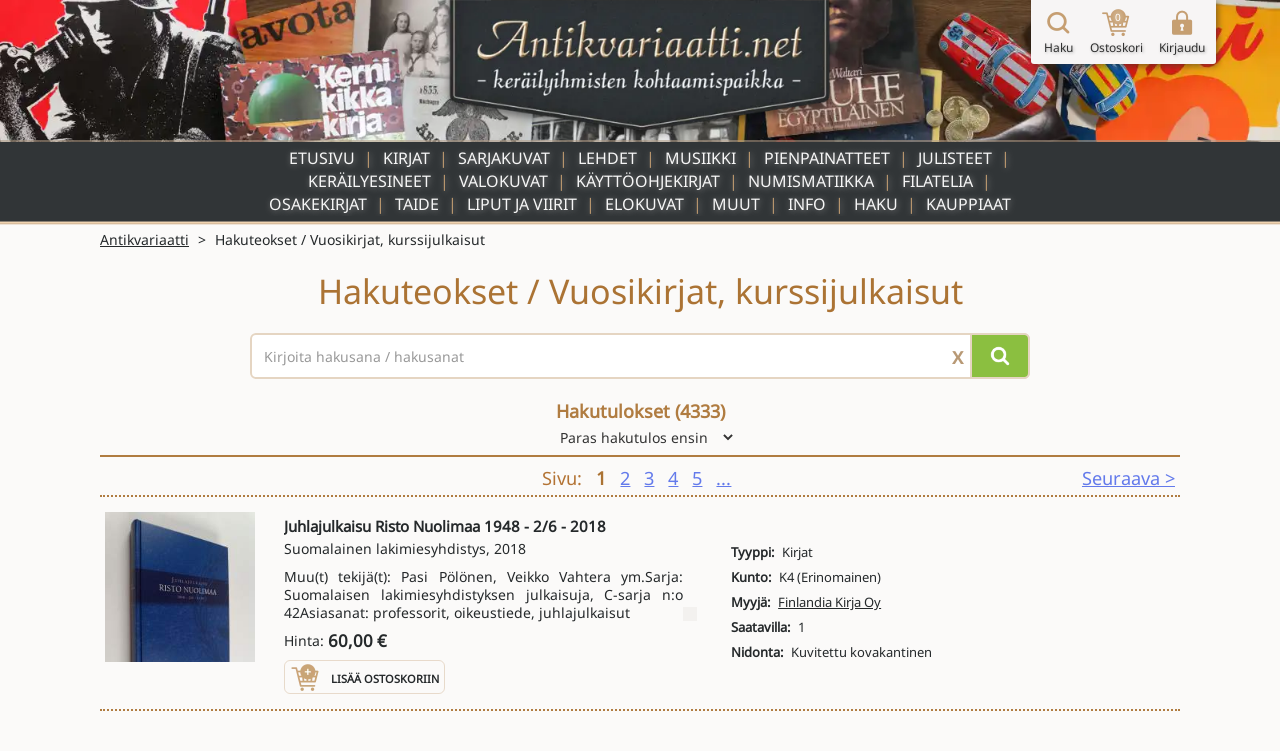

--- FILE ---
content_type: text/html; charset=UTF-8
request_url: https://www.antikvariaatti.net/kategoriat/hakuteokset--vuosikirjat-kurssijulkaisut
body_size: 11730
content:

<!DOCTYPE html>
<html lang="fi">

<head>
    <meta charset="utf-8">
    <base href="/">
    <title> -  Hakuteokset / Vuosikirjat, kurssijulkaisut - Antikvariaatti.net</title>
    <meta content="Selaa antikvariaatti.netin laajaa valikoimaa kategorian /Hakuteokset / Vuosikirjat, kurssijulkaisuttuotteita" name="description">
    <meta content=" -  Hakuteokset / Vuosikirjat, kurssijulkaisut - Antikvariaatti.net" property="og:title">
    <meta content="Selaa antikvariaatti.netin laajaa valikoimaa kategorian /Hakuteokset / Vuosikirjat, kurssijulkaisuttuotteita" property="og:description">
    <meta content=" -  Hakuteokset / Vuosikirjat, kurssijulkaisut - Antikvariaatti.net" property="twitter:title">
    <meta content="Selaa antikvariaatti.netin laajaa valikoimaa kategorian /Hakuteokset / Vuosikirjat, kurssijulkaisuttuotteita" property="twitter:description">
    <meta property="og:type" content="website">
    <meta content="summary_large_image" name="twitter:card">
    <meta content="width=device-width, initial-scale=1" name="viewport">
    <meta content="Webflow" name="generator">
    <link href="page_templates/css/normalize.css" rel="stylesheet" type="text/css">
    <link href="page_templates/css/webflow.css?2054" rel="stylesheet" type="text/css">
    <link href="page_templates/css/antikvariaatti.webflow.css?2054" rel="stylesheet" type="text/css">
    <script type="text/javascript">
        ! function(o, c) {
            var n = c.documentElement,
                t = " w-mod-";
            n.className += t + "js", ("ontouchstart" in o || o.DocumentTouch && c instanceof DocumentTouch) && (n.className += t + "touch")
        }(window, document);
    </script>
    <link href="page_templates/images/favicon.png" rel="shortcut icon" type="image/x-icon">
    <link href="page_templates/images/webclip.png" rel="apple-touch-icon"><!--  Google Tag Manager  -->
    <script>
        (function(w, d, s, l, i) {
            w[l] = w[l] || [];
            w[l].push({
                'gtm.start': new Date().getTime(),
                event: 'gtm.js'
            });
            var f = d.getElementsByTagName(s)[0],
                j = d.createElement(s),
                dl = l != 'dataLayer' ? '&l=' + l : '';
            j.async = true;
            j.src =
                'https://www.googletagmanager.com/gtm.js?id=' + i + dl;
            f.parentNode.insertBefore(j, f);
        })(window, document, 'script', 'dataLayer', 'GTM-W93KG4G');
    </script>
    <!--  End Google Tag Manager  -->
    <meta http-equiv="content-language" content="fi-FI">
    <link rel="alternate" href="http://www.antikvariaatti.net/" hreflang="fi-FI">
        <link rel="canonical" href="https://www.antikvariaatti.net/kategoriat/hakuteokset--vuosikirjat-kurssijulkaisut">
    
    <link href="page_templates/css/antikvariaatti_wf_shared.css?2054" rel="stylesheet" type="text/css">
    <script src="libs/jquery/jquery-3.6.4.min.js?2054" type="text/javascript"></script>
    <script src="js/common.js?2054" type="text/javascript"></script>
    <script src="js/antikvariaatti_new.js?2054" type="text/javascript"></script>
    <script defer src="libs/headroom.min.js?2054"></script>
</head>

<body class="infinite_body">
    <!--  Google Tag Manager (noscript)  -->
    <noscript><iframe src="https://www.googletagmanager.com/ns.html?id=GTM-W93KG4G" height="0" width="0" style="display:none;visibility:hidden"></iframe></noscript>
    <!--  End Google Tag Manager (noscript)  -->

    <div class="sticky_wrapper">


        
        <div class="header">
    <div class="header_container_resp top_image">
        <div class="header_border"></div>
        <a href="/" class="w-inline-block"><img src="page_templates/images/antikvariaatti_mid_90.webp" sizes="(max-width: 767px) 100vw, (max-width: 991px) 300px, 400px" srcset="page_templates/images/antikvariaatti_mid_90-p-500.webp 500w, page_templates/images/antikvariaatti_mid_90.webp 600w" alt="Antikvariaatti.net - ker&#xE4;ilyihmisten kohtaamispaikka" class="antikvariaatti_logo"><img src="page_templates/images/antikvariaatti_minimal_nonoise_80.webp" alt="Antikvariaatti.net - ker&#xE4;ilyihmisten kohtaamispaikka" class="antikvariaatti_logo_resp"></a>
    </div>

    <a id="header_links_toggler" class="header_link_resp toggle"></a>

    <div class="header_container_resp menu">

        <ul id="header_links_container" role="list" class="header_link_entries_resp closed w-list-unstyled">
            <li class="header_link_entry_resp">
                <a href="/" aria-current="false" class="header_link_resp">Etusivu</a>
            </li>

                        <li class="header_link_entry_resp">
                <a href="kirjat" aria-current="false" class="header_link_resp">Kirjat</a>
            </li>
                        <li class="header_link_entry_resp">
                <a href="sarjakuvat" aria-current="false" class="header_link_resp">Sarjakuvat</a>
            </li>
                        <li class="header_link_entry_resp">
                <a href="lehdet" aria-current="false" class="header_link_resp">Lehdet</a>
            </li>
                        <li class="header_link_entry_resp">
                <a href="musiikki" aria-current="false" class="header_link_resp">Musiikki</a>
            </li>
                        <li class="header_link_entry_resp">
                <a href="pienpainatteet" aria-current="false" class="header_link_resp">Pienpainatteet</a>
            </li>
                        <li class="header_link_entry_resp">
                <a href="julisteet" aria-current="false" class="header_link_resp">Julisteet</a>
            </li>
                        <li class="header_link_entry_resp">
                <a href="kerailyesineet" aria-current="false" class="header_link_resp">Keräilyesineet</a>
            </li>
                        <li class="header_link_entry_resp">
                <a href="valokuvat" aria-current="false" class="header_link_resp">Valokuvat</a>
            </li>
                        <li class="header_link_entry_resp">
                <a href="kayttoohjekirjat" aria-current="false" class="header_link_resp">Käyttöohjekirjat</a>
            </li>
                        <li class="header_link_entry_resp">
                <a href="numismatiikka" aria-current="false" class="header_link_resp">Numismatiikka</a>
            </li>
                        <li class="header_link_entry_resp">
                <a href="filatelia" aria-current="false" class="header_link_resp">Filatelia</a>
            </li>
                        <li class="header_link_entry_resp">
                <a href="osakekirjat" aria-current="false" class="header_link_resp">Osakekirjat</a>
            </li>
                        <li class="header_link_entry_resp">
                <a href="taide" aria-current="false" class="header_link_resp">Taide</a>
            </li>
                        <li class="header_link_entry_resp">
                <a href="liput-ja-viirit" aria-current="false" class="header_link_resp">Liput ja viirit</a>
            </li>
                        <li class="header_link_entry_resp">
                <a href="elokuvat" aria-current="false" class="header_link_resp">Elokuvat</a>
            </li>
                        <li class="header_link_entry_resp">
                <a href="muut" aria-current="false" class="header_link_resp">Muut</a>
            </li>
            












            <li class="header_link_entry_resp">
                <a href="/info" aria-current="false" class="header_link_resp">Info</a>
            </li>
            <li class="header_link_entry_resp">
                <a href="/haku" aria-current="false" class="header_link_resp">Haku</a>
            </li>
            <li class="header_link_entry_resp">
                <a href="kauppiaat/" aria-current="false" class="header_link_resp">Kauppiaat</a>
            </li>
            
        </ul>
    </div>
    <div class="header_container_resp bottom_spacer"></div>
    <div class="post-webflow-scripts w-embed w-script">
        <script>
            var Webflow = Webflow || [];
            Webflow.push(function() {
                $('#header_links_container').removeClass('open').addClass('closed');
                $('#header_links_container > .header_link_entry_resp > .header_link_resp > a').on('click', function() {
                    $('#header_links_container').removeClass('open').addClass('closed');
                    return true;
                });
                $('#header_links_toggler').on('click', function() {
                    if ($('#header_links_container').hasClass('open'))
                        $('#header_links_container').removeClass('open').addClass('closed');
                    else
                        $('#header_links_container').addClass('open').removeClass('closed');
                });
            });
        </script>
    </div>
</div>

        <div id="cart_float" class="nav_symbols">
    <div class="nav_symbol">
        <a href="/haku" aria-current="false" class="cartbar_link w-inline-block"><img src="page_templates/images/navi_haku2x_90.webp" alt="Suurennuslasikuvake" class="cartbar_image verticalaligntop">
            <div class="nav_symbol_description">Haku</div>
        </a>
    </div>
    <div class="nav_symbol">
        <a href="/ostoskori" data-gaevent="cart,view" aria-current="false" class="cartbar_link w-inline-block">
            <div class="carbar_cart"><img src="page_templates/images/navi_ostoskori2x_90.webp" width="32" alt="Ostoskorikuvake" class="cartbar_image verticalaligntop">
                <div class="nav_symbol_description cart_count">0</div>
            </div>
            <div class="nav_symbol_description">Ostoskori</div>
        </a>
    </div>
        <div class="nav_symbol">
        <a id="nav_login" aria-current="false" class="cartbar_link w-inline-block"><img src="page_templates/images/navi_loggedout2x_90.webp" alt="Kirjaudu sis&#xE4;&#xE4;n -kuvake" class="cartbar_image verticalaligntop">
            <div class="nav_symbol_description">Kirjaudu</div>
        </a>
    </div>
    
    
    <div id="cartbar_login" data-ix="login-form-init" class="login_form_container">
        <div class="basic_form_wrapper">
            <form id="wf-form-login-form" name="login-form" action="/kirjaudu?ref=/kategoriat/hakuteokset--vuosikirjat-kurssijulkaisut" method="post" class="login_form w-clearfix"><input class="login_form_field w-input" maxlength="256" name="login_email" placeholder="K&#xE4;ytt&#xE4;j&#xE4;tunnus" type="email" id="login_email" required size="1"><input class="login_form_field pass w-input" maxlength="256" name="login_password" placeholder="Salasana" type="password" id="login_password" required size="1">
                <div class="login_form_submit_container"><input type="submit" data-wait="Please wait..." class="login_form_submit w-button" value="Kirjaudu" size="1">
                    <a id="nav_login_cancel" class="login_form_submit cancel w-button">Peruuta</a>
                </div>
                <div class="login_form_forgot">
                    <a href="/tunnukset">Unohtuiko salasana?</a>
                </div>
                <div class="login_form_spacer"></div>
            </form>


        </div>
    </div>
</div>

        <div class="cart_new_product animated w-clearfix slideOutRight"><img src="https://d3e54v103j8qbb.cloudfront.net/img/image-placeholder.svg" height="80" alt="" class="product_added_image">
            <div class="product_added_text">
                <div>Tuote lis&#xE4;tty ostoskoriin!</div>
            </div>
        </div>

        <div class="page_content">
            <div id="google_translate_element" class="google_translate_element"></div>
            <div id="features" class="section">
                <div class="wide_container">
                    <div class="breadcrumbs">
                        <div class="crumb">
                            <a href="/" class="notranslate">Antikvariaatti</a>
                        </div>
                        
                        
                                                <div class="crumb">&gt;</div>
                        
                                                <div class="crumb">Hakuteokset / Vuosikirjat, kurssijulkaisut</div>
                        
                    </div>
                    <div class="heading center">
                        <h1>                                                        <span>Hakuteokset / Vuosikirjat, kurssijulkaisut</span>
                                                    </h1>
                    </div>
                </div>
                <div class="wide_container">
    <div class="front-page_search_wrapper">
        <div class="front-page_search_container">
            <div class="form_wrapper front-page">
                <form method="get" class="search_form verticalaligntop" name="searchform" role="search" action="/haku" id="searchform">
                                        <div class="search_extra_criteria">
                        <div class="w-row">
                            <div class="search_filter_col w-col w-col-6 w-col-small-6 w-col-tiny-6">
                                <select id="searchtypes" name="type" class="search_field w-select" role="menu">
                                    
                                                                        <option role="menuitem" value="" selected>Kaikki tuotetyypit</option>
                                    
                                    

                                    
                                    
                                                                        <option role="menuitem" value="1">Kirjat</option>
                                    

                                    
                                    
                                                                        <option role="menuitem" value="2">Sarjakuvat</option>
                                    

                                    
                                    
                                                                        <option role="menuitem" value="3">Lehdet</option>
                                    

                                    
                                    
                                                                        <option role="menuitem" value="4">Musiikki</option>
                                    

                                    
                                    
                                                                        <option role="menuitem" value="5">Pienpainatteet</option>
                                    

                                    
                                    
                                                                        <option role="menuitem" value="6">Julisteet</option>
                                    

                                    
                                    
                                                                        <option role="menuitem" value="7">Keräilyesineet</option>
                                    

                                    
                                    
                                                                        <option role="menuitem" value="8">Valokuvat</option>
                                    

                                    
                                    
                                                                        <option role="menuitem" value="9">Käyttöohjekirjat</option>
                                    

                                    
                                    
                                                                        <option role="menuitem" value="107">Numismatiikka</option>
                                    

                                    
                                    
                                                                        <option role="menuitem" value="108">Filatelia</option>
                                    

                                    
                                    
                                                                        <option role="menuitem" value="109">Osakekirjat</option>
                                    

                                    
                                    
                                                                        <option role="menuitem" value="110">Taide</option>
                                    

                                    
                                    
                                                                        <option role="menuitem" value="111">Liput ja viirit</option>
                                    

                                    
                                    
                                                                        <option role="menuitem" value="112">Elokuvat</option>
                                    

                                    
                                    
                                                                        <option role="menuitem" value="12">Muut</option>
                                    

                                    

                                </select>
                            </div>
                            <div class="search_filter_col w-col w-col-6 w-col-small-6 w-col-tiny-6">
                                                                <script type="text/javascript">
if(typeof searchdata === 'undefined')
  var searchdata = {};
searchdata.category = Number("296");
                                </script>
                                                                <select id="searchcategories" name="category" class="search_field w-select" role="menu">
                                                                        <option role="menuitem" value="296" selected>Vuosikirjat, kurssijulkaisut</option>
                                                                    </select>

                            </div>
                        </div>
                        <div class="w-row">
                            <div class="search_filter_col w-col w-col-6 w-col-small-6 w-col-tiny-6">
                                <select id="searchsellers" name="seller" class="search_field w-select" role="menu">
                                    
                                                                        <option role="menuitem" value="" class="notranslate">Kaikki kauppiaat</option>
                                    
                                    
                                                                        <option role="menuitem" value="6378" class="notranslate">Abraxas Kustannus &amp;amp; Antikvariaatti</option>
                                    
                                    
                                                                        <option role="menuitem" value="6387" class="notranslate">Ajan reuna</option>
                                    
                                    
                                                                        <option role="menuitem" value="6361" class="notranslate">Ajan TV &amp;amp; Video Center Oy</option>
                                    
                                    
                                                                        <option role="menuitem" value="6386" class="notranslate">Alfakirja ja lahja Oy</option>
                                    
                                    
                                                                        <option role="menuitem" value="6380" class="notranslate">Anninan NettiAntikvariaatti</option>
                                    
                                    
                                                                        <option role="menuitem" value="6376" class="notranslate">Anomalia Kustannus Oy</option>
                                    
                                    
                                                                        <option role="menuitem" value="6394" class="notranslate">Antikvaarinen kirjakauppa Aikakirjat</option>
                                    
                                    
                                                                        <option role="menuitem" value="6392" class="notranslate">Antikvaarinen kirjakauppa T. Joutsen</option>
                                    
                                    
                                                                        <option role="menuitem" value="6248" class="notranslate">Antikvariaatti Arwo Paperi - Juvekim Oy</option>
                                    
                                    
                                                                        <option role="menuitem" value="1065" class="notranslate">Antikvariaatti Birgitta</option>
                                    
                                    
                                                                        <option role="menuitem" value="6359" class="notranslate">Antikvariaatti Boo K. Radley</option>
                                    
                                    
                                                                        <option role="menuitem" value="6317" class="notranslate">Antikvariaatti Kirjanlehti</option>
                                    
                                    
                                                                        <option role="menuitem" value="1132" class="notranslate">Antikvariaatti Luther-divari</option>
                                    
                                    
                                                                        <option role="menuitem" value="6381" class="notranslate">Antikvariaatti Matroskin</option>
                                    
                                    
                                                                        <option role="menuitem" value="6306" class="notranslate">Antikvariaatti T. Ojanperä</option>
                                    
                                    
                                                                        <option role="menuitem" value="6315" class="notranslate">Antikvariaatti Teema</option>
                                    
                                    
                                                                        <option role="menuitem" value="6285" class="notranslate">Antikvariaatti Tyrwää</option>
                                    
                                    
                                                                        <option role="menuitem" value="6377" class="notranslate">Antikvariaatti Valli &amp;amp; Selin</option>
                                    
                                    
                                                                        <option role="menuitem" value="6349" class="notranslate">Antologia Antikvaari</option>
                                    
                                    
                                                                        <option role="menuitem" value="6396" class="notranslate">Apis Antikva</option>
                                    
                                    
                                                                        <option role="menuitem" value="6372" class="notranslate">Avitus EkoCenter</option>
                                    
                                    
                                                                        <option role="menuitem" value="6277" class="notranslate">Brahen Antikvariaatti Ky</option>
                                    
                                    
                                                                        <option role="menuitem" value="6383" class="notranslate">Divaari</option>
                                    
                                    
                                                                        <option role="menuitem" value="6393" class="notranslate">Eros Kioski</option>
                                    
                                    
                                                                        <option role="menuitem" value="1156" class="notranslate">Exlibris Aboensis ry.</option>
                                    
                                    
                                                                        <option role="menuitem" value="6368" class="notranslate">Finlandia Kirja Oy</option>
                                    
                                    
                                                                        <option role="menuitem" value="6337" class="notranslate">Hantikva Oy</option>
                                    
                                    
                                                                        <option role="menuitem" value="6342" class="notranslate">Harrin filatelia ja numismatiikka</option>
                                    
                                    
                                                                        <option role="menuitem" value="6366" class="notranslate">HaseCon</option>
                                    
                                    
                                                                        <option role="menuitem" value="6388" class="notranslate">Heijasalo</option>
                                    
                                    
                                                                        <option role="menuitem" value="6365" class="notranslate">Helsingin Antiikki</option>
                                    
                                    
                                                                        <option role="menuitem" value="6373" class="notranslate">Humanenergy Oy</option>
                                    
                                    
                                                                        <option role="menuitem" value="6370" class="notranslate">Hygisystems Oy</option>
                                    
                                    
                                                                        <option role="menuitem" value="6379" class="notranslate">IlmaPress OÜ</option>
                                    
                                    
                                                                        <option role="menuitem" value="6354" class="notranslate">Karis Antikvariat - Karjaan Antikvariaatti</option>
                                    
                                    
                                                                        <option role="menuitem" value="6239" class="notranslate">Kekseliäs Kettu Tmi</option>
                                    
                                    
                                                                        <option role="menuitem" value="6384" class="notranslate">Kirjakari</option>
                                    
                                    
                                                                        <option role="menuitem" value="6296" class="notranslate">Kirjakenno Avoin yhtiö</option>
                                    
                                    
                                                                        <option role="menuitem" value="6395" class="notranslate">Kirstin Kirjahuone</option>
                                    
                                    
                                                                        <option role="menuitem" value="6311" class="notranslate">KKalleria</option>
                                    
                                    
                                                                        <option role="menuitem" value="6382" class="notranslate">Kotikirjasto</option>
                                    
                                    
                                                                        <option role="menuitem" value="6346" class="notranslate">Kotikolo Jatta</option>
                                    
                                    
                                                                        <option role="menuitem" value="6352" class="notranslate">Kuvaklassikko Oy</option>
                                    
                                    
                                                                        <option role="menuitem" value="6398" class="notranslate">Lehti- ja kirjamyynti Neliapila</option>
                                    
                                    
                                                                        <option role="menuitem" value="6389" class="notranslate">Matias Lampinen - valokuvataidetta</option>
                                    
                                    
                                                                        <option role="menuitem" value="6397" class="notranslate">Nettinuotti</option>
                                    
                                    
                                                                        <option role="menuitem" value="6390" class="notranslate">Nostalgia Autoesitteet Oy</option>
                                    
                                    
                                                                        <option role="menuitem" value="6348" class="notranslate">Oskarin Olohuone</option>
                                    
                                    
                                                                        <option role="menuitem" value="6358" class="notranslate">Pohjanmaan Kirjatukku Oy</option>
                                    
                                    
                                                                        <option role="menuitem" value="6364" class="notranslate">QB Quality Books</option>
                                    
                                    
                                                                        <option role="menuitem" value="6314" class="notranslate">Schoolware Centre - Haapajärven nettiantikvariaatti</option>
                                    
                                    
                                                                        <option role="menuitem" value="6329" class="notranslate">Sepon Penni</option>
                                    
                                    
                                                                        <option role="menuitem" value="6369" class="notranslate">Tavarataivas JM Rolig Oy</option>
                                    
                                    
                                                                        <option role="menuitem" value="6360" class="notranslate">Tmi Saila Hintukainen-Topio</option>
                                    
                                    
                                                                        <option role="menuitem" value="6353" class="notranslate">Tmi Satu Natunen</option>
                                    
                                    
                                                                        <option role="menuitem" value="6399" class="notranslate">Tomin Antikvariaatti</option>
                                    
                                    
                                                                        <option role="menuitem" value="6343" class="notranslate">Turun Kylätalo ry</option>
                                    
                                    
                                                                        <option role="menuitem" value="6289" class="notranslate">Vakita Tmi</option>
                                    
                                    
                                                                        <option role="menuitem" value="6275" class="notranslate">Viihde-Palvelu Ari Kuivalainen</option>
                                    
                                    
                                                                        <option role="menuitem" value="6357" class="notranslate">Vintagewellu</option>
                                    
                                    
                                                                        <option role="menuitem" value="6351" class="notranslate">Voikkaan Kirja &amp;amp; Antiikki</option>
                                    
                                    

                                </select>
                            </div>
                            <div class="search_filter_col w-col w-col-6 w-col-small-6 w-col-tiny-6">
                                <select id="searchlanguages" name="language" class="search_field w-select" role="menu">
                                    
                                                                        <option value="">Kaikki kielet</option>
                                    
                                    
                                                                        <option value="-Varia-">-Varia-</option>
                                    
                                    
                                                                        <option value="Arabia">Arabia</option>
                                    
                                    
                                                                        <option value="Englanti">Englanti</option>
                                    
                                    
                                                                        <option value="Espanja">Espanja</option>
                                    
                                    
                                                                        <option value="Esperanto">Esperanto</option>
                                    
                                    
                                                                        <option value="Hollanti">Hollanti</option>
                                    
                                    
                                                                        <option value="Islanti">Islanti</option>
                                    
                                    
                                                                        <option value="Italia">Italia</option>
                                    
                                    
                                                                        <option value="Japani">Japani</option>
                                    
                                    
                                                                        <option value="Jiddiš">Jiddiš</option>
                                    
                                    
                                                                        <option value="Karjalan kieli">Karjalan kieli</option>
                                    
                                    
                                                                        <option value="Kiina">Kiina</option>
                                    
                                    
                                                                        <option value="Kreikka">Kreikka</option>
                                    
                                    
                                                                        <option value="Latina">Latina</option>
                                    
                                    
                                                                        <option value="Norja">Norja</option>
                                    
                                    
                                                                        <option value="Portugali">Portugali</option>
                                    
                                    
                                                                        <option value="Puola">Puola</option>
                                    
                                    
                                                                        <option value="Ranska">Ranska</option>
                                    
                                    
                                                                        <option value="Ruotsi">Ruotsi</option>
                                    
                                    
                                                                        <option value="Saamen kieli">Saamen kieli</option>
                                    
                                    
                                                                        <option value="Saksa">Saksa</option>
                                    
                                    
                                                                        <option value="Suomi">Suomi</option>
                                    
                                    
                                                                        <option value="Syyrian kieli">Syyrian kieli</option>
                                    
                                    
                                                                        <option value="Tanska">Tanska</option>
                                    
                                    
                                                                        <option value="Tsekki">Tsekki</option>
                                    
                                    
                                                                        <option value="Turkki">Turkki</option>
                                    
                                    
                                                                        <option value="Unkari">Unkari</option>
                                    
                                    
                                                                        <option value="Venäjä">Venäjä</option>
                                    
                                    
                                                                        <option value="Viro">Viro</option>
                                    
                                    

                                </select>
                            </div>
                        </div>
                    </div>
                    
                    <div class="textsearch w-clearfix"><input type="submit" data-wait="Haetaan" id="searchbutton" aria-label="Hae" class="search_submit front-page w-button" value="">
                        <div aria-label="Tyhjenn&#xE4; hakusana" class="clear_search_container">X</div><input class="search_input front-page w-input" maxlength="256" name="q" aria-label="Haettava sana tai lause" placeholder="Kirjoita hakusana / hakusanat" type="text" id="qsearch" value="">
                    </div>
                </form>


            </div>
            <div class="fullsearch_link_container right">
                
            </div>
        </div>
    </div>
</div>
            </div>

            <div class="section search">
                <div class="wide_container">
                                        <div class="search_results_header">
                        <h4 class="search_page_header">Hakutulokset (<span id="resultcount">4333</span>)</h4>
                        <div class="search_sortform_wrapper">
                            <form name="sort" id="sortform" method="get" class="search_sortform">
                                                                                                <input type="hidden" name="category" value="296">
                                                                                                                                                                <!--  page omitted knowingly - useless to keep when sorting changes  -->

                                <select id="sortcontrol" name="sort" class="sort_selector w-select">
                                                                        <option value="bestest">Paras hakutulos ensin</option>
                                                                                                            <option value="newest">Uusin ensin</option>
                                                                                                            <option value="oldest">Vanhin ensin</option>
                                                                                                            <option value="cheapest">Edullisin ensin</option>
                                                                                                            <option value="expensivest">Kallein ensin</option>
                                                                                                            <option value="nameasc">A-&gt;&#xD6;</option>
                                                                                                            <option value="namedesc">&#xD6;-&gt;A</option>
                                                                    </select>
                            </form>


                        </div>
                    </div>
                    
                    <div id="datacontainer" class="search_results_container">
                        <div class="result_products">
    <nav aria-label="Hakutulosten sivutus" role="navigation" class="result_pagination">
    <div class="textleft">
        
    </div>
    <div class="result_pagination_pages">
        <div class="result_pagination_entry label">Sivu:</div>
        
        
        

        
        

        
        

        
        

        
        <div class="result_pagination_entry current">1            <span class="result_pagination_totalpages"> / 217</span>
                    </div>
        
                <a data-aria-label="Siirry sivulle 2" href="/kategoriat/hakuteokset--vuosikirjat-kurssijulkaisut?page=2" class="result_pagination_entry nextprev">2</a>
        

        
                <a data-aria-label="Siirry sivulle 3" href="/kategoriat/hakuteokset--vuosikirjat-kurssijulkaisut?page=3" class="result_pagination_entry nextprev">3</a>
        

        
                <a data-aria-label="Siirry sivulle 4" href="/kategoriat/hakuteokset--vuosikirjat-kurssijulkaisut?page=4" class="result_pagination_entry nextprev">4</a>
        

        
                <a data-aria-label="Siirry sivulle 5" href="/kategoriat/hakuteokset--vuosikirjat-kurssijulkaisut?page=5" class="result_pagination_entry nextprev">5</a>
        

        
                <a title="Siirry viimeiselle sivulle" aria-label="Siirry viimeiselle sivulle" href="/kategoriat/hakuteokset--vuosikirjat-kurssijulkaisut?page=217" class="result_pagination_entry nextprev">...</a>
        
    </div>
    <div class="textright">
                <a aria-label="Siirry seuraavalle sivulle" href="/kategoriat/hakuteokset--vuosikirjat-kurssijulkaisut?page=2" class="result_pagination_entry">Seuraava&#xA0;&gt;</a>
        
    </div>
</nav>
        <div class="result_product">
        <div class="search_result_product" id="0">
            <a href="tuotteet/2444685" class="search_result_product_image_container w-inline-block">

                
                                                <img src="/tuotekuvat/thumbs/5606450.jpg" alt="Tyhj&#xE4; kuva" loading="lazy">
                                
            </a>
            <div class="search_result_product_data">
                <a href="tuotteet/2444685" class="search_result_product_text_link w-inline-block">
                    <div class="search_result_product_title notranslate">Juhlajulkaisu Risto Nuolimaa 1948 - 2/6 - 2018</div>
                </a>
                <div class="w-row">
                    <div class="w-col w-col-6">
                        <div class="search_result_product_data_container">
                            <a href="tuotteet/2444685" class="search_result_product_text_link w-inline-block">
                                <div class="search_result_product_content_container">
                                                                        <div class="search_result_product_issuer notranslate">Suomalainen lakimiesyhdistys, 2018</div>
                                    
                                    <div class="search_result_product_description limited-text">Muu(t) tekijä(t): Pasi Pölönen, Veikko Vahtera ym.Sarja: Suomalaisen lakimiesyhdistyksen julkaisuja, C-sarja n:o 42Asiasanat: professorit, oikeustiede, juhlajulkaisut</div>
                                </div>
                            </a>
                                                        <div class="search_result_product_price"><span>Hinta:</span> <span class="product_price">60,00 € </span>                            </div>
                            
                                                        <div class="search_result_addtocart">

                                <div rel="2444685" data-gaevent="cart,add" data-im="/tuotekuvat/thumbs/5606450.jpg" class="add_to_cart addcart_2444685" id="addcart_2444685"><img src="page_templates/images/lisaakoriin2x_90.webp" width="32" height="32" alt="Lis&#xE4;&#xE4; tuote ostoskoriin -kuvake" class="add_to_cart_symbol verticalaligntop">
                                    <div class="add_to_cart_label">Lis&#xE4;&#xE4; ostoskoriin</div>
                                </div>
                                <div rel="2444685" data-gaevent="cart,add" data-im="/tuotekuvat/thumbs/5606450.jpg" class="add_to_cart incart incart_2444685" id="incart_2444685"><img src="page_templates/images/lisaakoriin2x_90.webp" width="32" height="32" alt="Lis&#xE4;&#xE4; tuote ostoskoriin -kuvake" class="add_to_cart_symbol verticalaligntop">
                                    <div class="add_to_cart_label incart_label">Lis&#xE4;&#xE4; ostoskoriin<br>(Korissa <span class="incart_2444685_cnt" id="incart_2444685_cnt">0</span> kpl)</div>
                                </div>
                                <div class="add_to_cart allincart allincart_2444685" id="allincart_2444685"><img src="page_templates/images/lisaakoriin2x_90.webp" width="32" height="32" alt="Lis&#xE4;&#xE4; tuote ostoskoriin -kuvake" class="add_to_cart_symbol verticalaligntop">
                                    <div class="add_to_cart_label incart_label">Kaikki tuotteet<br>Korissa (<span class="allincart_2444685_cnt" id="allincart_2444685_cnt">0</span>)</div>
                                </div>

                            </div>
                            
                        </div>
                    </div>
                    <div class="search_result_product_attributes_container w-col w-col-6">
                        <div class="search_result_product_data_attributes">
                                                        <div class="search_result_product_attribute">
                                <div class="product_attribute_label">Tyyppi:</div>
                                
                                                                <div class="product_attribute_value_container">
                                    
                                                                        <div class="product_attribute_value">Kirjat</div>
                                    
                                </div>
                                
                            </div>
                                                        <div class="search_result_product_attribute">
                                <div class="product_attribute_label">Kunto:</div>
                                
                                                                <div class="product_attribute_value_container">
                                    
                                                                        <div class="product_attribute_value">K4 (Erinomainen)</div>
                                    
                                </div>
                                
                            </div>
                                                        <div class="search_result_product_attribute">
                                <div class="product_attribute_label">Myyjä:</div>
                                                                <div class="product_attribute_value_container notranslate">
                                                                        <a href="/kauppiaat/finlandia-kirja-oy" class="product_attribute_value">Finlandia Kirja Oy</a>
                                    
                                    
                                </div>
                                
                                
                            </div>
                                                        <div class="search_result_product_attribute">
                                <div class="product_attribute_label">Saatavilla:</div>
                                
                                                                <div class="product_attribute_value_container">
                                    
                                                                        <div class="product_attribute_value">1</div>
                                    
                                </div>
                                
                            </div>
                                                        <div class="search_result_product_attribute">
                                <div class="product_attribute_label">Nidonta:</div>
                                
                                                                <div class="product_attribute_value_container">
                                    
                                                                        <div class="product_attribute_value">Kuvitettu kovakantinen</div>
                                    
                                </div>
                                
                            </div>
                            
                        </div>
                    </div>
                </div>
            </div>
        </div>
    </div>
        <div class="result_product">
        <div class="search_result_product" id="1">
            <a href="tuotteet/2444513" class="search_result_product_image_container w-inline-block">

                
                                                <img src="/tuotekuvat/thumbs/5606191.jpg" alt="Tyhj&#xE4; kuva" loading="lazy">
                                
            </a>
            <div class="search_result_product_data">
                <a href="tuotteet/2444513" class="search_result_product_text_link w-inline-block">
                    <div class="search_result_product_title notranslate">Kronikka 2010</div>
                </a>
                <div class="w-row">
                    <div class="w-col w-col-6">
                        <div class="search_result_product_data_container">
                            <a href="tuotteet/2444513" class="search_result_product_text_link w-inline-block">
                                <div class="search_result_product_content_container">
                                                                        <div class="search_result_product_issuer notranslate">Weilin+Göös, 2011</div>
                                    
                                    <div class="search_result_product_description limited-text">Muu(t) tekijä(t): Liisa Honkala, Jukka Lehtinen ym.Sarja: KronikkaAsiasanat: historia, urheilu, maailmanhistoria, hakuteokset, vuosikirjat, uutiset, tapahtumat, uppslagsverk, idrott, världshistoria, årsböcker, händelser och evenemang, nyheter (meddelanden)</div>
                                </div>
                            </a>
                                                        <div class="search_result_product_price"><span>Hinta:</span> <span class="product_price">9,50 € </span>                            </div>
                            
                                                        <div class="search_result_addtocart">

                                <div rel="2444513" data-gaevent="cart,add" data-im="/tuotekuvat/thumbs/5606191.jpg" class="add_to_cart addcart_2444513" id="addcart_2444513"><img src="page_templates/images/lisaakoriin2x_90.webp" width="32" height="32" alt="Lis&#xE4;&#xE4; tuote ostoskoriin -kuvake" class="add_to_cart_symbol verticalaligntop">
                                    <div class="add_to_cart_label">Lis&#xE4;&#xE4; ostoskoriin</div>
                                </div>
                                <div rel="2444513" data-gaevent="cart,add" data-im="/tuotekuvat/thumbs/5606191.jpg" class="add_to_cart incart incart_2444513" id="incart_2444513"><img src="page_templates/images/lisaakoriin2x_90.webp" width="32" height="32" alt="Lis&#xE4;&#xE4; tuote ostoskoriin -kuvake" class="add_to_cart_symbol verticalaligntop">
                                    <div class="add_to_cart_label incart_label">Lis&#xE4;&#xE4; ostoskoriin<br>(Korissa <span class="incart_2444513_cnt" id="incart_2444513_cnt">0</span> kpl)</div>
                                </div>
                                <div class="add_to_cart allincart allincart_2444513" id="allincart_2444513"><img src="page_templates/images/lisaakoriin2x_90.webp" width="32" height="32" alt="Lis&#xE4;&#xE4; tuote ostoskoriin -kuvake" class="add_to_cart_symbol verticalaligntop">
                                    <div class="add_to_cart_label incart_label">Kaikki tuotteet<br>Korissa (<span class="allincart_2444513_cnt" id="allincart_2444513_cnt">0</span>)</div>
                                </div>

                            </div>
                            
                        </div>
                    </div>
                    <div class="search_result_product_attributes_container w-col w-col-6">
                        <div class="search_result_product_data_attributes">
                                                        <div class="search_result_product_attribute">
                                <div class="product_attribute_label">Tyyppi:</div>
                                
                                                                <div class="product_attribute_value_container">
                                    
                                                                        <div class="product_attribute_value">Kirjat</div>
                                    
                                </div>
                                
                            </div>
                                                        <div class="search_result_product_attribute">
                                <div class="product_attribute_label">Kunto:</div>
                                
                                                                <div class="product_attribute_value_container">
                                    
                                                                        <div class="product_attribute_value">K2 (Tyydyttävä)</div>
                                    
                                </div>
                                
                            </div>
                                                        <div class="search_result_product_attribute">
                                <div class="product_attribute_label">Myyjä:</div>
                                                                <div class="product_attribute_value_container notranslate">
                                                                        <a href="/kauppiaat/finlandia-kirja-oy" class="product_attribute_value">Finlandia Kirja Oy</a>
                                    
                                    
                                </div>
                                
                                
                            </div>
                                                        <div class="search_result_product_attribute">
                                <div class="product_attribute_label">Saatavilla:</div>
                                
                                                                <div class="product_attribute_value_container">
                                    
                                                                        <div class="product_attribute_value">1</div>
                                    
                                </div>
                                
                            </div>
                                                        <div class="search_result_product_attribute">
                                <div class="product_attribute_label">Nidonta:</div>
                                
                                                                <div class="product_attribute_value_container">
                                    
                                                                        <div class="product_attribute_value">Sidottu (kovak.)</div>
                                    
                                </div>
                                
                            </div>
                            
                        </div>
                    </div>
                </div>
            </div>
        </div>
    </div>
        <div class="result_product">
        <div class="search_result_product" id="2">
            <a href="tuotteet/2444509" class="search_result_product_image_container w-inline-block">

                
                                                <img src="/tuotekuvat/thumbs/5606185.jpg" alt="Tyhj&#xE4; kuva" loading="lazy">
                                
            </a>
            <div class="search_result_product_data">
                <a href="tuotteet/2444509" class="search_result_product_text_link w-inline-block">
                    <div class="search_result_product_title notranslate">Kronikka 2009</div>
                </a>
                <div class="w-row">
                    <div class="w-col w-col-6">
                        <div class="search_result_product_data_container">
                            <a href="tuotteet/2444509" class="search_result_product_text_link w-inline-block">
                                <div class="search_result_product_content_container">
                                                                        <div class="search_result_product_issuer notranslate">Weilin+Göös, 2010</div>
                                    
                                    <div class="search_result_product_description limited-text">Muu(t) tekijä(t): Liisa Honkala, Jukka Lehtinen ym.Sarja: KronikkaAsiasanat: historia, urheilu, maailmanhistoria, hakuteokset, vuosikirjat, uutiset, tapahtumat, uppslagsverk, idrott, världshistoria, årsböcker, händelser och evenemang, nyheter (meddelanden)</div>
                                </div>
                            </a>
                                                        <div class="search_result_product_price"><span>Hinta:</span> <span class="product_price">9,50 € </span>                            </div>
                            
                                                        <div class="search_result_addtocart">

                                <div rel="2444509" data-gaevent="cart,add" data-im="/tuotekuvat/thumbs/5606185.jpg" class="add_to_cart addcart_2444509" id="addcart_2444509"><img src="page_templates/images/lisaakoriin2x_90.webp" width="32" height="32" alt="Lis&#xE4;&#xE4; tuote ostoskoriin -kuvake" class="add_to_cart_symbol verticalaligntop">
                                    <div class="add_to_cart_label">Lis&#xE4;&#xE4; ostoskoriin</div>
                                </div>
                                <div rel="2444509" data-gaevent="cart,add" data-im="/tuotekuvat/thumbs/5606185.jpg" class="add_to_cart incart incart_2444509" id="incart_2444509"><img src="page_templates/images/lisaakoriin2x_90.webp" width="32" height="32" alt="Lis&#xE4;&#xE4; tuote ostoskoriin -kuvake" class="add_to_cart_symbol verticalaligntop">
                                    <div class="add_to_cart_label incart_label">Lis&#xE4;&#xE4; ostoskoriin<br>(Korissa <span class="incart_2444509_cnt" id="incart_2444509_cnt">0</span> kpl)</div>
                                </div>
                                <div class="add_to_cart allincart allincart_2444509" id="allincart_2444509"><img src="page_templates/images/lisaakoriin2x_90.webp" width="32" height="32" alt="Lis&#xE4;&#xE4; tuote ostoskoriin -kuvake" class="add_to_cart_symbol verticalaligntop">
                                    <div class="add_to_cart_label incart_label">Kaikki tuotteet<br>Korissa (<span class="allincart_2444509_cnt" id="allincart_2444509_cnt">0</span>)</div>
                                </div>

                            </div>
                            
                        </div>
                    </div>
                    <div class="search_result_product_attributes_container w-col w-col-6">
                        <div class="search_result_product_data_attributes">
                                                        <div class="search_result_product_attribute">
                                <div class="product_attribute_label">Tyyppi:</div>
                                
                                                                <div class="product_attribute_value_container">
                                    
                                                                        <div class="product_attribute_value">Kirjat</div>
                                    
                                </div>
                                
                            </div>
                                                        <div class="search_result_product_attribute">
                                <div class="product_attribute_label">Kunto:</div>
                                
                                                                <div class="product_attribute_value_container">
                                    
                                                                        <div class="product_attribute_value">K2 (Tyydyttävä)</div>
                                    
                                </div>
                                
                            </div>
                                                        <div class="search_result_product_attribute">
                                <div class="product_attribute_label">Myyjä:</div>
                                                                <div class="product_attribute_value_container notranslate">
                                                                        <a href="/kauppiaat/finlandia-kirja-oy" class="product_attribute_value">Finlandia Kirja Oy</a>
                                    
                                    
                                </div>
                                
                                
                            </div>
                                                        <div class="search_result_product_attribute">
                                <div class="product_attribute_label">Saatavilla:</div>
                                
                                                                <div class="product_attribute_value_container">
                                    
                                                                        <div class="product_attribute_value">1</div>
                                    
                                </div>
                                
                            </div>
                                                        <div class="search_result_product_attribute">
                                <div class="product_attribute_label">Nidonta:</div>
                                
                                                                <div class="product_attribute_value_container">
                                    
                                                                        <div class="product_attribute_value">Sidottu (kovak.)</div>
                                    
                                </div>
                                
                            </div>
                            
                        </div>
                    </div>
                </div>
            </div>
        </div>
    </div>
        <div class="result_product">
        <div class="search_result_product" id="3">
            <a href="tuotteet/2444504" class="search_result_product_image_container w-inline-block">

                
                                                <img src="/tuotekuvat/thumbs/5606178.jpg" alt="Tyhj&#xE4; kuva" loading="lazy">
                                
            </a>
            <div class="search_result_product_data">
                <a href="tuotteet/2444504" class="search_result_product_text_link w-inline-block">
                    <div class="search_result_product_title notranslate">Kronikka 2008</div>
                </a>
                <div class="w-row">
                    <div class="w-col w-col-6">
                        <div class="search_result_product_data_container">
                            <a href="tuotteet/2444504" class="search_result_product_text_link w-inline-block">
                                <div class="search_result_product_content_container">
                                                                        <div class="search_result_product_issuer notranslate">Weilin+Göös, 2009</div>
                                    
                                    <div class="search_result_product_description limited-text">Muu(t) tekijä(t): Liisa Honkala, Jukka Lehtinen ym.Sarja: 0349-4660Asiasanat: historia, kulttuurihistoria, maailmanhistoria, politiikka, vuosikirjat, uutiset, tapahtumat</div>
                                </div>
                            </a>
                                                        <div class="search_result_product_price"><span>Hinta:</span> <span class="product_price">11,00 € </span>                            </div>
                            
                                                        <div class="search_result_addtocart">

                                <div rel="2444504" data-gaevent="cart,add" data-im="/tuotekuvat/thumbs/5606178.jpg" class="add_to_cart addcart_2444504" id="addcart_2444504"><img src="page_templates/images/lisaakoriin2x_90.webp" width="32" height="32" alt="Lis&#xE4;&#xE4; tuote ostoskoriin -kuvake" class="add_to_cart_symbol verticalaligntop">
                                    <div class="add_to_cart_label">Lis&#xE4;&#xE4; ostoskoriin</div>
                                </div>
                                <div rel="2444504" data-gaevent="cart,add" data-im="/tuotekuvat/thumbs/5606178.jpg" class="add_to_cart incart incart_2444504" id="incart_2444504"><img src="page_templates/images/lisaakoriin2x_90.webp" width="32" height="32" alt="Lis&#xE4;&#xE4; tuote ostoskoriin -kuvake" class="add_to_cart_symbol verticalaligntop">
                                    <div class="add_to_cart_label incart_label">Lis&#xE4;&#xE4; ostoskoriin<br>(Korissa <span class="incart_2444504_cnt" id="incart_2444504_cnt">0</span> kpl)</div>
                                </div>
                                <div class="add_to_cart allincart allincart_2444504" id="allincart_2444504"><img src="page_templates/images/lisaakoriin2x_90.webp" width="32" height="32" alt="Lis&#xE4;&#xE4; tuote ostoskoriin -kuvake" class="add_to_cart_symbol verticalaligntop">
                                    <div class="add_to_cart_label incart_label">Kaikki tuotteet<br>Korissa (<span class="allincart_2444504_cnt" id="allincart_2444504_cnt">0</span>)</div>
                                </div>

                            </div>
                            
                        </div>
                    </div>
                    <div class="search_result_product_attributes_container w-col w-col-6">
                        <div class="search_result_product_data_attributes">
                                                        <div class="search_result_product_attribute">
                                <div class="product_attribute_label">Tyyppi:</div>
                                
                                                                <div class="product_attribute_value_container">
                                    
                                                                        <div class="product_attribute_value">Kirjat</div>
                                    
                                </div>
                                
                            </div>
                                                        <div class="search_result_product_attribute">
                                <div class="product_attribute_label">Kunto:</div>
                                
                                                                <div class="product_attribute_value_container">
                                    
                                                                        <div class="product_attribute_value">K2 (Tyydyttävä)</div>
                                    
                                </div>
                                
                            </div>
                                                        <div class="search_result_product_attribute">
                                <div class="product_attribute_label">Myyjä:</div>
                                                                <div class="product_attribute_value_container notranslate">
                                                                        <a href="/kauppiaat/finlandia-kirja-oy" class="product_attribute_value">Finlandia Kirja Oy</a>
                                    
                                    
                                </div>
                                
                                
                            </div>
                                                        <div class="search_result_product_attribute">
                                <div class="product_attribute_label">Saatavilla:</div>
                                
                                                                <div class="product_attribute_value_container">
                                    
                                                                        <div class="product_attribute_value">1</div>
                                    
                                </div>
                                
                            </div>
                                                        <div class="search_result_product_attribute">
                                <div class="product_attribute_label">Nidonta:</div>
                                
                                                                <div class="product_attribute_value_container">
                                    
                                                                        <div class="product_attribute_value">Sidottu (kovak.)</div>
                                    
                                </div>
                                
                            </div>
                            
                        </div>
                    </div>
                </div>
            </div>
        </div>
    </div>
        <div class="result_product">
        <div class="search_result_product" id="4">
            <a href="tuotteet/2443766" class="search_result_product_image_container w-inline-block">

                
                                                <img src="/tuotekuvat/thumbs/5605063.jpg" alt="Tyhj&#xE4; kuva" loading="lazy">
                                
            </a>
            <div class="search_result_product_data">
                <a href="tuotteet/2443766" class="search_result_product_text_link w-inline-block">
                    <div class="search_result_product_title notranslate">Eränkävijä 2015-2016</div>
                </a>
                <div class="w-row">
                    <div class="w-col w-col-6">
                        <div class="search_result_product_data_container">
                            <a href="tuotteet/2443766" class="search_result_product_text_link w-inline-block">
                                <div class="search_result_product_content_container">
                                                                        <div class="search_result_product_issuer notranslate">Otava, 2015</div>
                                    
                                    <div class="search_result_product_description limited-text">Muu(t) tekijä(t): Markku Myllylä, Jouko Varonen ym.Sarja: EränkävijäAsiasanat: kalastus, metsästys</div>
                                </div>
                            </a>
                                                        <div class="search_result_product_price"><span>Hinta:</span> <span class="product_price">7,50 € </span>                            </div>
                            
                                                        <div class="search_result_addtocart">

                                <div rel="2443766" data-gaevent="cart,add" data-im="/tuotekuvat/thumbs/5605063.jpg" class="add_to_cart addcart_2443766" id="addcart_2443766"><img src="page_templates/images/lisaakoriin2x_90.webp" width="32" height="32" alt="Lis&#xE4;&#xE4; tuote ostoskoriin -kuvake" class="add_to_cart_symbol verticalaligntop">
                                    <div class="add_to_cart_label">Lis&#xE4;&#xE4; ostoskoriin</div>
                                </div>
                                <div rel="2443766" data-gaevent="cart,add" data-im="/tuotekuvat/thumbs/5605063.jpg" class="add_to_cart incart incart_2443766" id="incart_2443766"><img src="page_templates/images/lisaakoriin2x_90.webp" width="32" height="32" alt="Lis&#xE4;&#xE4; tuote ostoskoriin -kuvake" class="add_to_cart_symbol verticalaligntop">
                                    <div class="add_to_cart_label incart_label">Lis&#xE4;&#xE4; ostoskoriin<br>(Korissa <span class="incart_2443766_cnt" id="incart_2443766_cnt">0</span> kpl)</div>
                                </div>
                                <div class="add_to_cart allincart allincart_2443766" id="allincart_2443766"><img src="page_templates/images/lisaakoriin2x_90.webp" width="32" height="32" alt="Lis&#xE4;&#xE4; tuote ostoskoriin -kuvake" class="add_to_cart_symbol verticalaligntop">
                                    <div class="add_to_cart_label incart_label">Kaikki tuotteet<br>Korissa (<span class="allincart_2443766_cnt" id="allincart_2443766_cnt">0</span>)</div>
                                </div>

                            </div>
                            
                        </div>
                    </div>
                    <div class="search_result_product_attributes_container w-col w-col-6">
                        <div class="search_result_product_data_attributes">
                                                        <div class="search_result_product_attribute">
                                <div class="product_attribute_label">Tyyppi:</div>
                                
                                                                <div class="product_attribute_value_container">
                                    
                                                                        <div class="product_attribute_value">Kirjat</div>
                                    
                                </div>
                                
                            </div>
                                                        <div class="search_result_product_attribute">
                                <div class="product_attribute_label">Kunto:</div>
                                
                                                                <div class="product_attribute_value_container">
                                    
                                                                        <div class="product_attribute_value">K2 (Tyydyttävä)</div>
                                    
                                </div>
                                
                            </div>
                                                        <div class="search_result_product_attribute">
                                <div class="product_attribute_label">Myyjä:</div>
                                                                <div class="product_attribute_value_container notranslate">
                                                                        <a href="/kauppiaat/finlandia-kirja-oy" class="product_attribute_value">Finlandia Kirja Oy</a>
                                    
                                    
                                </div>
                                
                                
                            </div>
                                                        <div class="search_result_product_attribute">
                                <div class="product_attribute_label">Saatavilla:</div>
                                
                                                                <div class="product_attribute_value_container">
                                    
                                                                        <div class="product_attribute_value">1</div>
                                    
                                </div>
                                
                            </div>
                                                        <div class="search_result_product_attribute">
                                <div class="product_attribute_label">Nidonta:</div>
                                
                                                                <div class="product_attribute_value_container">
                                    
                                                                        <div class="product_attribute_value">Nidottu (pehmeäk.)</div>
                                    
                                </div>
                                
                            </div>
                            
                        </div>
                    </div>
                </div>
            </div>
        </div>
    </div>
        <div class="result_product">
        <div class="search_result_product" id="5">
            <a href="tuotteet/2443708" class="search_result_product_image_container w-inline-block">

                
                                                <img src="/tuotekuvat/thumbs/5604989.jpg" alt="Tyhj&#xE4; kuva" loading="lazy">
                                
            </a>
            <div class="search_result_product_data">
                <a href="tuotteet/2443708" class="search_result_product_text_link w-inline-block">
                    <div class="search_result_product_title notranslate">Guinness world records 2022</div>
                </a>
                <div class="w-row">
                    <div class="w-col w-col-6">
                        <div class="search_result_product_data_container">
                            <a href="tuotteet/2443708" class="search_result_product_text_link w-inline-block">
                                <div class="search_result_product_content_container">
                                                                        <div class="search_result_product_issuer notranslate">Jaana Palanterä, Otava, 2021</div>
                                    
                                    <div class="search_result_product_description limited-text">Muu(t) tekijä(t): Annukka Kolehmainen, Craig GlendayAsiasanat: ihmeet, erikoisuudet, ennätykset, tapahtumat</div>
                                </div>
                            </a>
                                                        <div class="search_result_product_price"><span>Hinta:</span> <span class="product_price">13,00 € </span>                            </div>
                            
                                                        <div class="search_result_addtocart">

                                <div rel="2443708" data-gaevent="cart,add" data-im="/tuotekuvat/thumbs/5604989.jpg" class="add_to_cart addcart_2443708" id="addcart_2443708"><img src="page_templates/images/lisaakoriin2x_90.webp" width="32" height="32" alt="Lis&#xE4;&#xE4; tuote ostoskoriin -kuvake" class="add_to_cart_symbol verticalaligntop">
                                    <div class="add_to_cart_label">Lis&#xE4;&#xE4; ostoskoriin</div>
                                </div>
                                <div rel="2443708" data-gaevent="cart,add" data-im="/tuotekuvat/thumbs/5604989.jpg" class="add_to_cart incart incart_2443708" id="incart_2443708"><img src="page_templates/images/lisaakoriin2x_90.webp" width="32" height="32" alt="Lis&#xE4;&#xE4; tuote ostoskoriin -kuvake" class="add_to_cart_symbol verticalaligntop">
                                    <div class="add_to_cart_label incart_label">Lis&#xE4;&#xE4; ostoskoriin<br>(Korissa <span class="incart_2443708_cnt" id="incart_2443708_cnt">0</span> kpl)</div>
                                </div>
                                <div class="add_to_cart allincart allincart_2443708" id="allincart_2443708"><img src="page_templates/images/lisaakoriin2x_90.webp" width="32" height="32" alt="Lis&#xE4;&#xE4; tuote ostoskoriin -kuvake" class="add_to_cart_symbol verticalaligntop">
                                    <div class="add_to_cart_label incart_label">Kaikki tuotteet<br>Korissa (<span class="allincart_2443708_cnt" id="allincart_2443708_cnt">0</span>)</div>
                                </div>

                            </div>
                            
                        </div>
                    </div>
                    <div class="search_result_product_attributes_container w-col w-col-6">
                        <div class="search_result_product_data_attributes">
                                                        <div class="search_result_product_attribute">
                                <div class="product_attribute_label">Tyyppi:</div>
                                
                                                                <div class="product_attribute_value_container">
                                    
                                                                        <div class="product_attribute_value">Kirjat</div>
                                    
                                </div>
                                
                            </div>
                                                        <div class="search_result_product_attribute">
                                <div class="product_attribute_label">Kunto:</div>
                                
                                                                <div class="product_attribute_value_container">
                                    
                                                                        <div class="product_attribute_value">K4 (Erinomainen)</div>
                                    
                                </div>
                                
                            </div>
                                                        <div class="search_result_product_attribute">
                                <div class="product_attribute_label">Myyjä:</div>
                                                                <div class="product_attribute_value_container notranslate">
                                                                        <a href="/kauppiaat/finlandia-kirja-oy" class="product_attribute_value">Finlandia Kirja Oy</a>
                                    
                                    
                                </div>
                                
                                
                            </div>
                                                        <div class="search_result_product_attribute">
                                <div class="product_attribute_label">Saatavilla:</div>
                                
                                                                <div class="product_attribute_value_container">
                                    
                                                                        <div class="product_attribute_value">1</div>
                                    
                                </div>
                                
                            </div>
                                                        <div class="search_result_product_attribute">
                                <div class="product_attribute_label">Nidonta:</div>
                                
                                                                <div class="product_attribute_value_container">
                                    
                                                                        <div class="product_attribute_value">Kuvitettu kovakantinen</div>
                                    
                                </div>
                                
                            </div>
                            
                        </div>
                    </div>
                </div>
            </div>
        </div>
    </div>
        <div class="result_product">
        <div class="search_result_product" id="6">
            <a href="tuotteet/2443664" class="search_result_product_image_container w-inline-block">

                
                                                <img src="/tuotekuvat/thumbs/5604921.jpg" alt="Tyhj&#xE4; kuva" loading="lazy">
                                
            </a>
            <div class="search_result_product_data">
                <a href="tuotteet/2443664" class="search_result_product_text_link w-inline-block">
                    <div class="search_result_product_title notranslate">Ilmatorjunnan vuosikirja 2009-2010</div>
                </a>
                <div class="w-row">
                    <div class="w-col w-col-6">
                        <div class="search_result_product_data_container">
                            <a href="tuotteet/2443664" class="search_result_product_text_link w-inline-block">
                                <div class="search_result_product_content_container">
                                                                        <div class="search_result_product_issuer notranslate">Ilmatorjuntaupseeriyhdistys, 2009</div>
                                    
                                    <div class="search_result_product_description limited-text">Muu(t) tekijä(t): Jyri RaitasaloSarja: Ilmatorjunnan vuosikirja N:o 20Asiasanat: vuosikirjat, ilmatorjunta, kriisinhallinta</div>
                                </div>
                            </a>
                                                        <div class="search_result_product_price"><span>Hinta:</span> <span class="product_price">9,50 € </span>                            </div>
                            
                                                        <div class="search_result_addtocart">

                                <div rel="2443664" data-gaevent="cart,add" data-im="/tuotekuvat/thumbs/5604921.jpg" class="add_to_cart addcart_2443664" id="addcart_2443664"><img src="page_templates/images/lisaakoriin2x_90.webp" width="32" height="32" alt="Lis&#xE4;&#xE4; tuote ostoskoriin -kuvake" class="add_to_cart_symbol verticalaligntop">
                                    <div class="add_to_cart_label">Lis&#xE4;&#xE4; ostoskoriin</div>
                                </div>
                                <div rel="2443664" data-gaevent="cart,add" data-im="/tuotekuvat/thumbs/5604921.jpg" class="add_to_cart incart incart_2443664" id="incart_2443664"><img src="page_templates/images/lisaakoriin2x_90.webp" width="32" height="32" alt="Lis&#xE4;&#xE4; tuote ostoskoriin -kuvake" class="add_to_cart_symbol verticalaligntop">
                                    <div class="add_to_cart_label incart_label">Lis&#xE4;&#xE4; ostoskoriin<br>(Korissa <span class="incart_2443664_cnt" id="incart_2443664_cnt">0</span> kpl)</div>
                                </div>
                                <div class="add_to_cart allincart allincart_2443664" id="allincart_2443664"><img src="page_templates/images/lisaakoriin2x_90.webp" width="32" height="32" alt="Lis&#xE4;&#xE4; tuote ostoskoriin -kuvake" class="add_to_cart_symbol verticalaligntop">
                                    <div class="add_to_cart_label incart_label">Kaikki tuotteet<br>Korissa (<span class="allincart_2443664_cnt" id="allincart_2443664_cnt">0</span>)</div>
                                </div>

                            </div>
                            
                        </div>
                    </div>
                    <div class="search_result_product_attributes_container w-col w-col-6">
                        <div class="search_result_product_data_attributes">
                                                        <div class="search_result_product_attribute">
                                <div class="product_attribute_label">Tyyppi:</div>
                                
                                                                <div class="product_attribute_value_container">
                                    
                                                                        <div class="product_attribute_value">Kirjat</div>
                                    
                                </div>
                                
                            </div>
                                                        <div class="search_result_product_attribute">
                                <div class="product_attribute_label">Kunto:</div>
                                
                                                                <div class="product_attribute_value_container">
                                    
                                                                        <div class="product_attribute_value">K3 (Hyvä)</div>
                                    
                                </div>
                                
                            </div>
                                                        <div class="search_result_product_attribute">
                                <div class="product_attribute_label">Myyjä:</div>
                                                                <div class="product_attribute_value_container notranslate">
                                                                        <a href="/kauppiaat/finlandia-kirja-oy" class="product_attribute_value">Finlandia Kirja Oy</a>
                                    
                                    
                                </div>
                                
                                
                            </div>
                                                        <div class="search_result_product_attribute">
                                <div class="product_attribute_label">Saatavilla:</div>
                                
                                                                <div class="product_attribute_value_container">
                                    
                                                                        <div class="product_attribute_value">1</div>
                                    
                                </div>
                                
                            </div>
                                                        <div class="search_result_product_attribute">
                                <div class="product_attribute_label">Nidonta:</div>
                                
                                                                <div class="product_attribute_value_container">
                                    
                                                                        <div class="product_attribute_value">Sidottu (kovak.)</div>
                                    
                                </div>
                                
                            </div>
                            
                        </div>
                    </div>
                </div>
            </div>
        </div>
    </div>
        <div class="result_product">
        <div class="search_result_product" id="7">
            <a href="tuotteet/2443277" class="search_result_product_image_container w-inline-block">

                
                                                <img src="/tuotekuvat/thumbs/5604366.jpg" alt="Tyhj&#xE4; kuva" loading="lazy">
                                
            </a>
            <div class="search_result_product_data">
                <a href="tuotteet/2443277" class="search_result_product_text_link w-inline-block">
                    <div class="search_result_product_title notranslate">Suomen sukututkimusseuran vuosikirja XXII</div>
                </a>
                <div class="w-row">
                    <div class="w-col w-col-6">
                        <div class="search_result_product_data_container">
                            <a href="tuotteet/2443277" class="search_result_product_text_link w-inline-block">
                                <div class="search_result_product_content_container">
                                                                        <div class="search_result_product_issuer notranslate">Suomen Sukututkimusseura, 1939</div>
                                    
                                    <div class="search_result_product_description limited-text"></div>
                                </div>
                            </a>
                                                        <div class="search_result_product_price"><span>Hinta:</span> <span class="product_price">10,00 € </span>                            </div>
                            
                                                        <div class="search_result_addtocart">

                                <div rel="2443277" data-gaevent="cart,add" data-im="/tuotekuvat/thumbs/5604366.jpg" class="add_to_cart addcart_2443277" id="addcart_2443277"><img src="page_templates/images/lisaakoriin2x_90.webp" width="32" height="32" alt="Lis&#xE4;&#xE4; tuote ostoskoriin -kuvake" class="add_to_cart_symbol verticalaligntop">
                                    <div class="add_to_cart_label">Lis&#xE4;&#xE4; ostoskoriin</div>
                                </div>
                                <div rel="2443277" data-gaevent="cart,add" data-im="/tuotekuvat/thumbs/5604366.jpg" class="add_to_cart incart incart_2443277" id="incart_2443277"><img src="page_templates/images/lisaakoriin2x_90.webp" width="32" height="32" alt="Lis&#xE4;&#xE4; tuote ostoskoriin -kuvake" class="add_to_cart_symbol verticalaligntop">
                                    <div class="add_to_cart_label incart_label">Lis&#xE4;&#xE4; ostoskoriin<br>(Korissa <span class="incart_2443277_cnt" id="incart_2443277_cnt">0</span> kpl)</div>
                                </div>
                                <div class="add_to_cart allincart allincart_2443277" id="allincart_2443277"><img src="page_templates/images/lisaakoriin2x_90.webp" width="32" height="32" alt="Lis&#xE4;&#xE4; tuote ostoskoriin -kuvake" class="add_to_cart_symbol verticalaligntop">
                                    <div class="add_to_cart_label incart_label">Kaikki tuotteet<br>Korissa (<span class="allincart_2443277_cnt" id="allincart_2443277_cnt">0</span>)</div>
                                </div>

                            </div>
                            
                        </div>
                    </div>
                    <div class="search_result_product_attributes_container w-col w-col-6">
                        <div class="search_result_product_data_attributes">
                                                        <div class="search_result_product_attribute">
                                <div class="product_attribute_label">Tyyppi:</div>
                                
                                                                <div class="product_attribute_value_container">
                                    
                                                                        <div class="product_attribute_value">Kirjat</div>
                                    
                                </div>
                                
                            </div>
                                                        <div class="search_result_product_attribute">
                                <div class="product_attribute_label">Kunto:</div>
                                
                                                                <div class="product_attribute_value_container">
                                    
                                                                        <div class="product_attribute_value">K3 (Hyvä)</div>
                                    
                                </div>
                                
                            </div>
                                                        <div class="search_result_product_attribute">
                                <div class="product_attribute_label">Myyjä:</div>
                                                                <div class="product_attribute_value_container notranslate">
                                                                        <a href="/kauppiaat/antikvariaatti-t-ojanpera" class="product_attribute_value">Antikvariaatti T. Ojanperä</a>
                                    
                                    
                                </div>
                                
                                
                            </div>
                                                        <div class="search_result_product_attribute">
                                <div class="product_attribute_label">Saatavilla:</div>
                                
                                                                <div class="product_attribute_value_container">
                                    
                                                                        <div class="product_attribute_value">1</div>
                                    
                                </div>
                                
                            </div>
                                                        <div class="search_result_product_attribute">
                                <div class="product_attribute_label">Nidonta:</div>
                                
                                                                <div class="product_attribute_value_container">
                                    
                                                                        <div class="product_attribute_value">Nidottu (pehmeäk.)</div>
                                    
                                </div>
                                
                            </div>
                            
                        </div>
                    </div>
                </div>
            </div>
        </div>
    </div>
        <div class="result_product">
        <div class="search_result_product" id="8">
            <a href="tuotteet/2443275" class="search_result_product_image_container w-inline-block">

                
                                                <img src="/tuotekuvat/thumbs/5604363.jpg" alt="Tyhj&#xE4; kuva" loading="lazy">
                                
            </a>
            <div class="search_result_product_data">
                <a href="tuotteet/2443275" class="search_result_product_text_link w-inline-block">
                    <div class="search_result_product_title notranslate">Suomen sukututkimusseuran vuosikirja 43</div>
                </a>
                <div class="w-row">
                    <div class="w-col w-col-6">
                        <div class="search_result_product_data_container">
                            <a href="tuotteet/2443275" class="search_result_product_text_link w-inline-block">
                                <div class="search_result_product_content_container">
                                                                        <div class="search_result_product_issuer notranslate">Suomen Sukututkimusseura, 1993</div>
                                    
                                    <div class="search_result_product_description limited-text"></div>
                                </div>
                            </a>
                                                        <div class="search_result_product_price"><span>Hinta:</span> <span class="product_price">10,00 € </span>                            </div>
                            
                                                        <div class="search_result_addtocart">

                                <div rel="2443275" data-gaevent="cart,add" data-im="/tuotekuvat/thumbs/5604363.jpg" class="add_to_cart addcart_2443275" id="addcart_2443275"><img src="page_templates/images/lisaakoriin2x_90.webp" width="32" height="32" alt="Lis&#xE4;&#xE4; tuote ostoskoriin -kuvake" class="add_to_cart_symbol verticalaligntop">
                                    <div class="add_to_cart_label">Lis&#xE4;&#xE4; ostoskoriin</div>
                                </div>
                                <div rel="2443275" data-gaevent="cart,add" data-im="/tuotekuvat/thumbs/5604363.jpg" class="add_to_cart incart incart_2443275" id="incart_2443275"><img src="page_templates/images/lisaakoriin2x_90.webp" width="32" height="32" alt="Lis&#xE4;&#xE4; tuote ostoskoriin -kuvake" class="add_to_cart_symbol verticalaligntop">
                                    <div class="add_to_cart_label incart_label">Lis&#xE4;&#xE4; ostoskoriin<br>(Korissa <span class="incart_2443275_cnt" id="incart_2443275_cnt">0</span> kpl)</div>
                                </div>
                                <div class="add_to_cart allincart allincart_2443275" id="allincart_2443275"><img src="page_templates/images/lisaakoriin2x_90.webp" width="32" height="32" alt="Lis&#xE4;&#xE4; tuote ostoskoriin -kuvake" class="add_to_cart_symbol verticalaligntop">
                                    <div class="add_to_cart_label incart_label">Kaikki tuotteet<br>Korissa (<span class="allincart_2443275_cnt" id="allincart_2443275_cnt">0</span>)</div>
                                </div>

                            </div>
                            
                        </div>
                    </div>
                    <div class="search_result_product_attributes_container w-col w-col-6">
                        <div class="search_result_product_data_attributes">
                                                        <div class="search_result_product_attribute">
                                <div class="product_attribute_label">Tyyppi:</div>
                                
                                                                <div class="product_attribute_value_container">
                                    
                                                                        <div class="product_attribute_value">Kirjat</div>
                                    
                                </div>
                                
                            </div>
                                                        <div class="search_result_product_attribute">
                                <div class="product_attribute_label">Kunto:</div>
                                
                                                                <div class="product_attribute_value_container">
                                    
                                                                        <div class="product_attribute_value">K3 (Hyvä)</div>
                                    
                                </div>
                                
                            </div>
                                                        <div class="search_result_product_attribute">
                                <div class="product_attribute_label">Myyjä:</div>
                                                                <div class="product_attribute_value_container notranslate">
                                                                        <a href="/kauppiaat/antikvariaatti-t-ojanpera" class="product_attribute_value">Antikvariaatti T. Ojanperä</a>
                                    
                                    
                                </div>
                                
                                
                            </div>
                                                        <div class="search_result_product_attribute">
                                <div class="product_attribute_label">Saatavilla:</div>
                                
                                                                <div class="product_attribute_value_container">
                                    
                                                                        <div class="product_attribute_value">1</div>
                                    
                                </div>
                                
                            </div>
                                                        <div class="search_result_product_attribute">
                                <div class="product_attribute_label">Nidonta:</div>
                                
                                                                <div class="product_attribute_value_container">
                                    
                                                                        <div class="product_attribute_value">Nidottu (pehmeäk.)</div>
                                    
                                </div>
                                
                            </div>
                            
                        </div>
                    </div>
                </div>
            </div>
        </div>
    </div>
        <div class="result_product">
        <div class="search_result_product" id="9">
            <a href="tuotteet/2443273" class="search_result_product_image_container w-inline-block">

                
                                                <img src="/tuotekuvat/thumbs/5604360.jpg" alt="Tyhj&#xE4; kuva" loading="lazy">
                                
            </a>
            <div class="search_result_product_data">
                <a href="tuotteet/2443273" class="search_result_product_text_link w-inline-block">
                    <div class="search_result_product_title notranslate">Suomen sukututkimusseuran vuosikirja XXV-XXVII</div>
                </a>
                <div class="w-row">
                    <div class="w-col w-col-6">
                        <div class="search_result_product_data_container">
                            <a href="tuotteet/2443273" class="search_result_product_text_link w-inline-block">
                                <div class="search_result_product_content_container">
                                                                        <div class="search_result_product_issuer notranslate">Suomen Sukututkimusseura, 1941-43</div>
                                    
                                    <div class="search_result_product_description limited-text"></div>
                                </div>
                            </a>
                                                        <div class="search_result_product_price"><span>Hinta:</span> <span class="product_price">15,00 € </span>                            </div>
                            
                                                        <div class="search_result_addtocart">

                                <div rel="2443273" data-gaevent="cart,add" data-im="/tuotekuvat/thumbs/5604360.jpg" class="add_to_cart addcart_2443273" id="addcart_2443273"><img src="page_templates/images/lisaakoriin2x_90.webp" width="32" height="32" alt="Lis&#xE4;&#xE4; tuote ostoskoriin -kuvake" class="add_to_cart_symbol verticalaligntop">
                                    <div class="add_to_cart_label">Lis&#xE4;&#xE4; ostoskoriin</div>
                                </div>
                                <div rel="2443273" data-gaevent="cart,add" data-im="/tuotekuvat/thumbs/5604360.jpg" class="add_to_cart incart incart_2443273" id="incart_2443273"><img src="page_templates/images/lisaakoriin2x_90.webp" width="32" height="32" alt="Lis&#xE4;&#xE4; tuote ostoskoriin -kuvake" class="add_to_cart_symbol verticalaligntop">
                                    <div class="add_to_cart_label incart_label">Lis&#xE4;&#xE4; ostoskoriin<br>(Korissa <span class="incart_2443273_cnt" id="incart_2443273_cnt">0</span> kpl)</div>
                                </div>
                                <div class="add_to_cart allincart allincart_2443273" id="allincart_2443273"><img src="page_templates/images/lisaakoriin2x_90.webp" width="32" height="32" alt="Lis&#xE4;&#xE4; tuote ostoskoriin -kuvake" class="add_to_cart_symbol verticalaligntop">
                                    <div class="add_to_cart_label incart_label">Kaikki tuotteet<br>Korissa (<span class="allincart_2443273_cnt" id="allincart_2443273_cnt">0</span>)</div>
                                </div>

                            </div>
                            
                        </div>
                    </div>
                    <div class="search_result_product_attributes_container w-col w-col-6">
                        <div class="search_result_product_data_attributes">
                                                        <div class="search_result_product_attribute">
                                <div class="product_attribute_label">Tyyppi:</div>
                                
                                                                <div class="product_attribute_value_container">
                                    
                                                                        <div class="product_attribute_value">Kirjat</div>
                                    
                                </div>
                                
                            </div>
                                                        <div class="search_result_product_attribute">
                                <div class="product_attribute_label">Kunto:</div>
                                
                                                                <div class="product_attribute_value_container">
                                    
                                                                        <div class="product_attribute_value">K3 (Hyvä)</div>
                                    
                                </div>
                                
                            </div>
                                                        <div class="search_result_product_attribute">
                                <div class="product_attribute_label">Myyjä:</div>
                                                                <div class="product_attribute_value_container notranslate">
                                                                        <a href="/kauppiaat/antikvariaatti-t-ojanpera" class="product_attribute_value">Antikvariaatti T. Ojanperä</a>
                                    
                                    
                                </div>
                                
                                
                            </div>
                                                        <div class="search_result_product_attribute">
                                <div class="product_attribute_label">Saatavilla:</div>
                                
                                                                <div class="product_attribute_value_container">
                                    
                                                                        <div class="product_attribute_value">1</div>
                                    
                                </div>
                                
                            </div>
                                                        <div class="search_result_product_attribute">
                                <div class="product_attribute_label">Nidonta:</div>
                                
                                                                <div class="product_attribute_value_container">
                                    
                                                                        <div class="product_attribute_value">Sidottu (kovak.)</div>
                                    
                                </div>
                                
                            </div>
                            
                        </div>
                    </div>
                </div>
            </div>
        </div>
    </div>
        <div class="result_product">
        <div class="search_result_product" id="10">
            <a href="tuotteet/2443271" class="search_result_product_image_container w-inline-block">

                
                                                <img src="/tuotekuvat/thumbs/5604357.jpg" alt="Tyhj&#xE4; kuva" loading="lazy">
                                
            </a>
            <div class="search_result_product_data">
                <a href="tuotteet/2443271" class="search_result_product_text_link w-inline-block">
                    <div class="search_result_product_title notranslate">Suomen sukututkimusseuran vuosikirja XXXV</div>
                </a>
                <div class="w-row">
                    <div class="w-col w-col-6">
                        <div class="search_result_product_data_container">
                            <a href="tuotteet/2443271" class="search_result_product_text_link w-inline-block">
                                <div class="search_result_product_content_container">
                                                                        <div class="search_result_product_issuer notranslate">Suomen Sukututkimusseura, 1954</div>
                                    
                                    <div class="search_result_product_description limited-text"></div>
                                </div>
                            </a>
                                                        <div class="search_result_product_price"><span>Hinta:</span> <span class="product_price">10,00 € </span>                            </div>
                            
                                                        <div class="search_result_addtocart">

                                <div rel="2443271" data-gaevent="cart,add" data-im="/tuotekuvat/thumbs/5604357.jpg" class="add_to_cart addcart_2443271" id="addcart_2443271"><img src="page_templates/images/lisaakoriin2x_90.webp" width="32" height="32" alt="Lis&#xE4;&#xE4; tuote ostoskoriin -kuvake" class="add_to_cart_symbol verticalaligntop">
                                    <div class="add_to_cart_label">Lis&#xE4;&#xE4; ostoskoriin</div>
                                </div>
                                <div rel="2443271" data-gaevent="cart,add" data-im="/tuotekuvat/thumbs/5604357.jpg" class="add_to_cart incart incart_2443271" id="incart_2443271"><img src="page_templates/images/lisaakoriin2x_90.webp" width="32" height="32" alt="Lis&#xE4;&#xE4; tuote ostoskoriin -kuvake" class="add_to_cart_symbol verticalaligntop">
                                    <div class="add_to_cart_label incart_label">Lis&#xE4;&#xE4; ostoskoriin<br>(Korissa <span class="incart_2443271_cnt" id="incart_2443271_cnt">0</span> kpl)</div>
                                </div>
                                <div class="add_to_cart allincart allincart_2443271" id="allincart_2443271"><img src="page_templates/images/lisaakoriin2x_90.webp" width="32" height="32" alt="Lis&#xE4;&#xE4; tuote ostoskoriin -kuvake" class="add_to_cart_symbol verticalaligntop">
                                    <div class="add_to_cart_label incart_label">Kaikki tuotteet<br>Korissa (<span class="allincart_2443271_cnt" id="allincart_2443271_cnt">0</span>)</div>
                                </div>

                            </div>
                            
                        </div>
                    </div>
                    <div class="search_result_product_attributes_container w-col w-col-6">
                        <div class="search_result_product_data_attributes">
                                                        <div class="search_result_product_attribute">
                                <div class="product_attribute_label">Tyyppi:</div>
                                
                                                                <div class="product_attribute_value_container">
                                    
                                                                        <div class="product_attribute_value">Kirjat</div>
                                    
                                </div>
                                
                            </div>
                                                        <div class="search_result_product_attribute">
                                <div class="product_attribute_label">Kunto:</div>
                                
                                                                <div class="product_attribute_value_container">
                                    
                                                                        <div class="product_attribute_value">K3 (Hyvä)</div>
                                    
                                </div>
                                
                            </div>
                                                        <div class="search_result_product_attribute">
                                <div class="product_attribute_label">Myyjä:</div>
                                                                <div class="product_attribute_value_container notranslate">
                                                                        <a href="/kauppiaat/antikvariaatti-t-ojanpera" class="product_attribute_value">Antikvariaatti T. Ojanperä</a>
                                    
                                    
                                </div>
                                
                                
                            </div>
                                                        <div class="search_result_product_attribute">
                                <div class="product_attribute_label">Saatavilla:</div>
                                
                                                                <div class="product_attribute_value_container">
                                    
                                                                        <div class="product_attribute_value">1</div>
                                    
                                </div>
                                
                            </div>
                                                        <div class="search_result_product_attribute">
                                <div class="product_attribute_label">Nidonta:</div>
                                
                                                                <div class="product_attribute_value_container">
                                    
                                                                        <div class="product_attribute_value">Nidottu (pehmeäk.)</div>
                                    
                                </div>
                                
                            </div>
                            
                        </div>
                    </div>
                </div>
            </div>
        </div>
    </div>
        <div class="result_product">
        <div class="search_result_product" id="11">
            <a href="tuotteet/2443270" class="search_result_product_image_container w-inline-block">

                
                                                <img src="/tuotekuvat/thumbs/5604355.jpg" alt="Tyhj&#xE4; kuva" loading="lazy">
                                
            </a>
            <div class="search_result_product_data">
                <a href="tuotteet/2443270" class="search_result_product_text_link w-inline-block">
                    <div class="search_result_product_title notranslate">Suomen sukututkimusseuran vuosikirja XXXVI</div>
                </a>
                <div class="w-row">
                    <div class="w-col w-col-6">
                        <div class="search_result_product_data_container">
                            <a href="tuotteet/2443270" class="search_result_product_text_link w-inline-block">
                                <div class="search_result_product_content_container">
                                                                        <div class="search_result_product_issuer notranslate">Suomen Sukututkimusseura, 1957</div>
                                    
                                    <div class="search_result_product_description limited-text"></div>
                                </div>
                            </a>
                                                        <div class="search_result_product_price"><span>Hinta:</span> <span class="product_price">10,00 € </span>                            </div>
                            
                                                        <div class="search_result_addtocart">

                                <div rel="2443270" data-gaevent="cart,add" data-im="/tuotekuvat/thumbs/5604355.jpg" class="add_to_cart addcart_2443270" id="addcart_2443270"><img src="page_templates/images/lisaakoriin2x_90.webp" width="32" height="32" alt="Lis&#xE4;&#xE4; tuote ostoskoriin -kuvake" class="add_to_cart_symbol verticalaligntop">
                                    <div class="add_to_cart_label">Lis&#xE4;&#xE4; ostoskoriin</div>
                                </div>
                                <div rel="2443270" data-gaevent="cart,add" data-im="/tuotekuvat/thumbs/5604355.jpg" class="add_to_cart incart incart_2443270" id="incart_2443270"><img src="page_templates/images/lisaakoriin2x_90.webp" width="32" height="32" alt="Lis&#xE4;&#xE4; tuote ostoskoriin -kuvake" class="add_to_cart_symbol verticalaligntop">
                                    <div class="add_to_cart_label incart_label">Lis&#xE4;&#xE4; ostoskoriin<br>(Korissa <span class="incart_2443270_cnt" id="incart_2443270_cnt">0</span> kpl)</div>
                                </div>
                                <div class="add_to_cart allincart allincart_2443270" id="allincart_2443270"><img src="page_templates/images/lisaakoriin2x_90.webp" width="32" height="32" alt="Lis&#xE4;&#xE4; tuote ostoskoriin -kuvake" class="add_to_cart_symbol verticalaligntop">
                                    <div class="add_to_cart_label incart_label">Kaikki tuotteet<br>Korissa (<span class="allincart_2443270_cnt" id="allincart_2443270_cnt">0</span>)</div>
                                </div>

                            </div>
                            
                        </div>
                    </div>
                    <div class="search_result_product_attributes_container w-col w-col-6">
                        <div class="search_result_product_data_attributes">
                                                        <div class="search_result_product_attribute">
                                <div class="product_attribute_label">Tyyppi:</div>
                                
                                                                <div class="product_attribute_value_container">
                                    
                                                                        <div class="product_attribute_value">Kirjat</div>
                                    
                                </div>
                                
                            </div>
                                                        <div class="search_result_product_attribute">
                                <div class="product_attribute_label">Kunto:</div>
                                
                                                                <div class="product_attribute_value_container">
                                    
                                                                        <div class="product_attribute_value">K3 (Hyvä)</div>
                                    
                                </div>
                                
                            </div>
                                                        <div class="search_result_product_attribute">
                                <div class="product_attribute_label">Myyjä:</div>
                                                                <div class="product_attribute_value_container notranslate">
                                                                        <a href="/kauppiaat/antikvariaatti-t-ojanpera" class="product_attribute_value">Antikvariaatti T. Ojanperä</a>
                                    
                                    
                                </div>
                                
                                
                            </div>
                                                        <div class="search_result_product_attribute">
                                <div class="product_attribute_label">Saatavilla:</div>
                                
                                                                <div class="product_attribute_value_container">
                                    
                                                                        <div class="product_attribute_value">1</div>
                                    
                                </div>
                                
                            </div>
                                                        <div class="search_result_product_attribute">
                                <div class="product_attribute_label">Nidonta:</div>
                                
                                                                <div class="product_attribute_value_container">
                                    
                                                                        <div class="product_attribute_value">Nidottu (pehmeäk.)</div>
                                    
                                </div>
                                
                            </div>
                            
                        </div>
                    </div>
                </div>
            </div>
        </div>
    </div>
        <div class="result_product">
        <div class="search_result_product" id="12">
            <a href="tuotteet/2443269" class="search_result_product_image_container w-inline-block">

                
                                                <img src="/tuotekuvat/thumbs/5604353.jpg" alt="Tyhj&#xE4; kuva" loading="lazy">
                                
            </a>
            <div class="search_result_product_data">
                <a href="tuotteet/2443269" class="search_result_product_text_link w-inline-block">
                    <div class="search_result_product_title notranslate">Suomen sukututkimusseuran vuosikirja XXXVII</div>
                </a>
                <div class="w-row">
                    <div class="w-col w-col-6">
                        <div class="search_result_product_data_container">
                            <a href="tuotteet/2443269" class="search_result_product_text_link w-inline-block">
                                <div class="search_result_product_content_container">
                                                                        <div class="search_result_product_issuer notranslate">Suomen Sukututkimusseura, 1961</div>
                                    
                                    <div class="search_result_product_description limited-text"></div>
                                </div>
                            </a>
                                                        <div class="search_result_product_price"><span>Hinta:</span> <span class="product_price">10,00 € </span>                            </div>
                            
                                                        <div class="search_result_addtocart">

                                <div rel="2443269" data-gaevent="cart,add" data-im="/tuotekuvat/thumbs/5604353.jpg" class="add_to_cart addcart_2443269" id="addcart_2443269"><img src="page_templates/images/lisaakoriin2x_90.webp" width="32" height="32" alt="Lis&#xE4;&#xE4; tuote ostoskoriin -kuvake" class="add_to_cart_symbol verticalaligntop">
                                    <div class="add_to_cart_label">Lis&#xE4;&#xE4; ostoskoriin</div>
                                </div>
                                <div rel="2443269" data-gaevent="cart,add" data-im="/tuotekuvat/thumbs/5604353.jpg" class="add_to_cart incart incart_2443269" id="incart_2443269"><img src="page_templates/images/lisaakoriin2x_90.webp" width="32" height="32" alt="Lis&#xE4;&#xE4; tuote ostoskoriin -kuvake" class="add_to_cart_symbol verticalaligntop">
                                    <div class="add_to_cart_label incart_label">Lis&#xE4;&#xE4; ostoskoriin<br>(Korissa <span class="incart_2443269_cnt" id="incart_2443269_cnt">0</span> kpl)</div>
                                </div>
                                <div class="add_to_cart allincart allincart_2443269" id="allincart_2443269"><img src="page_templates/images/lisaakoriin2x_90.webp" width="32" height="32" alt="Lis&#xE4;&#xE4; tuote ostoskoriin -kuvake" class="add_to_cart_symbol verticalaligntop">
                                    <div class="add_to_cart_label incart_label">Kaikki tuotteet<br>Korissa (<span class="allincart_2443269_cnt" id="allincart_2443269_cnt">0</span>)</div>
                                </div>

                            </div>
                            
                        </div>
                    </div>
                    <div class="search_result_product_attributes_container w-col w-col-6">
                        <div class="search_result_product_data_attributes">
                                                        <div class="search_result_product_attribute">
                                <div class="product_attribute_label">Tyyppi:</div>
                                
                                                                <div class="product_attribute_value_container">
                                    
                                                                        <div class="product_attribute_value">Kirjat</div>
                                    
                                </div>
                                
                            </div>
                                                        <div class="search_result_product_attribute">
                                <div class="product_attribute_label">Kunto:</div>
                                
                                                                <div class="product_attribute_value_container">
                                    
                                                                        <div class="product_attribute_value">K3 (Hyvä)</div>
                                    
                                </div>
                                
                            </div>
                                                        <div class="search_result_product_attribute">
                                <div class="product_attribute_label">Myyjä:</div>
                                                                <div class="product_attribute_value_container notranslate">
                                                                        <a href="/kauppiaat/antikvariaatti-t-ojanpera" class="product_attribute_value">Antikvariaatti T. Ojanperä</a>
                                    
                                    
                                </div>
                                
                                
                            </div>
                                                        <div class="search_result_product_attribute">
                                <div class="product_attribute_label">Saatavilla:</div>
                                
                                                                <div class="product_attribute_value_container">
                                    
                                                                        <div class="product_attribute_value">1</div>
                                    
                                </div>
                                
                            </div>
                                                        <div class="search_result_product_attribute">
                                <div class="product_attribute_label">Nidonta:</div>
                                
                                                                <div class="product_attribute_value_container">
                                    
                                                                        <div class="product_attribute_value">Nidottu (pehmeäk.)</div>
                                    
                                </div>
                                
                            </div>
                            
                        </div>
                    </div>
                </div>
            </div>
        </div>
    </div>
        <div class="result_product">
        <div class="search_result_product" id="13">
            <a href="tuotteet/2443268" class="search_result_product_image_container w-inline-block">

                
                                                <img src="/tuotekuvat/thumbs/5604351.jpg" alt="Tyhj&#xE4; kuva" loading="lazy">
                                
            </a>
            <div class="search_result_product_data">
                <a href="tuotteet/2443268" class="search_result_product_text_link w-inline-block">
                    <div class="search_result_product_title notranslate">Suomen sukututkimusseuran vuosikirja 40</div>
                </a>
                <div class="w-row">
                    <div class="w-col w-col-6">
                        <div class="search_result_product_data_container">
                            <a href="tuotteet/2443268" class="search_result_product_text_link w-inline-block">
                                <div class="search_result_product_content_container">
                                                                        <div class="search_result_product_issuer notranslate">Suomen Sukututkimusseura, 1973</div>
                                    
                                    <div class="search_result_product_description limited-text"></div>
                                </div>
                            </a>
                                                        <div class="search_result_product_price"><span>Hinta:</span> <span class="product_price">10,00 € </span>                            </div>
                            
                                                        <div class="search_result_addtocart">

                                <div rel="2443268" data-gaevent="cart,add" data-im="/tuotekuvat/thumbs/5604351.jpg" class="add_to_cart addcart_2443268" id="addcart_2443268"><img src="page_templates/images/lisaakoriin2x_90.webp" width="32" height="32" alt="Lis&#xE4;&#xE4; tuote ostoskoriin -kuvake" class="add_to_cart_symbol verticalaligntop">
                                    <div class="add_to_cart_label">Lis&#xE4;&#xE4; ostoskoriin</div>
                                </div>
                                <div rel="2443268" data-gaevent="cart,add" data-im="/tuotekuvat/thumbs/5604351.jpg" class="add_to_cart incart incart_2443268" id="incart_2443268"><img src="page_templates/images/lisaakoriin2x_90.webp" width="32" height="32" alt="Lis&#xE4;&#xE4; tuote ostoskoriin -kuvake" class="add_to_cart_symbol verticalaligntop">
                                    <div class="add_to_cart_label incart_label">Lis&#xE4;&#xE4; ostoskoriin<br>(Korissa <span class="incart_2443268_cnt" id="incart_2443268_cnt">0</span> kpl)</div>
                                </div>
                                <div class="add_to_cart allincart allincart_2443268" id="allincart_2443268"><img src="page_templates/images/lisaakoriin2x_90.webp" width="32" height="32" alt="Lis&#xE4;&#xE4; tuote ostoskoriin -kuvake" class="add_to_cart_symbol verticalaligntop">
                                    <div class="add_to_cart_label incart_label">Kaikki tuotteet<br>Korissa (<span class="allincart_2443268_cnt" id="allincart_2443268_cnt">0</span>)</div>
                                </div>

                            </div>
                            
                        </div>
                    </div>
                    <div class="search_result_product_attributes_container w-col w-col-6">
                        <div class="search_result_product_data_attributes">
                                                        <div class="search_result_product_attribute">
                                <div class="product_attribute_label">Tyyppi:</div>
                                
                                                                <div class="product_attribute_value_container">
                                    
                                                                        <div class="product_attribute_value">Kirjat</div>
                                    
                                </div>
                                
                            </div>
                                                        <div class="search_result_product_attribute">
                                <div class="product_attribute_label">Kunto:</div>
                                
                                                                <div class="product_attribute_value_container">
                                    
                                                                        <div class="product_attribute_value">K3 (Hyvä)</div>
                                    
                                </div>
                                
                            </div>
                                                        <div class="search_result_product_attribute">
                                <div class="product_attribute_label">Myyjä:</div>
                                                                <div class="product_attribute_value_container notranslate">
                                                                        <a href="/kauppiaat/antikvariaatti-t-ojanpera" class="product_attribute_value">Antikvariaatti T. Ojanperä</a>
                                    
                                    
                                </div>
                                
                                
                            </div>
                                                        <div class="search_result_product_attribute">
                                <div class="product_attribute_label">Saatavilla:</div>
                                
                                                                <div class="product_attribute_value_container">
                                    
                                                                        <div class="product_attribute_value">1</div>
                                    
                                </div>
                                
                            </div>
                                                        <div class="search_result_product_attribute">
                                <div class="product_attribute_label">Nidonta:</div>
                                
                                                                <div class="product_attribute_value_container">
                                    
                                                                        <div class="product_attribute_value">Nidottu (pehmeäk.)</div>
                                    
                                </div>
                                
                            </div>
                            
                        </div>
                    </div>
                </div>
            </div>
        </div>
    </div>
        <div class="result_product">
        <div class="search_result_product" id="14">
            <a href="tuotteet/2443267" class="search_result_product_image_container w-inline-block">

                
                                                <img src="/tuotekuvat/thumbs/5604349.jpg" alt="Tyhj&#xE4; kuva" loading="lazy">
                                
            </a>
            <div class="search_result_product_data">
                <a href="tuotteet/2443267" class="search_result_product_text_link w-inline-block">
                    <div class="search_result_product_title notranslate">Suomen sukututkimusseuran vuosikirja 42</div>
                </a>
                <div class="w-row">
                    <div class="w-col w-col-6">
                        <div class="search_result_product_data_container">
                            <a href="tuotteet/2443267" class="search_result_product_text_link w-inline-block">
                                <div class="search_result_product_content_container">
                                                                        <div class="search_result_product_issuer notranslate">Suomen Sukututkimusseura, 1987</div>
                                    
                                    <div class="search_result_product_description limited-text"></div>
                                </div>
                            </a>
                                                        <div class="search_result_product_price"><span>Hinta:</span> <span class="product_price">10,00 € </span>                            </div>
                            
                                                        <div class="search_result_addtocart">

                                <div rel="2443267" data-gaevent="cart,add" data-im="/tuotekuvat/thumbs/5604349.jpg" class="add_to_cart addcart_2443267" id="addcart_2443267"><img src="page_templates/images/lisaakoriin2x_90.webp" width="32" height="32" alt="Lis&#xE4;&#xE4; tuote ostoskoriin -kuvake" class="add_to_cart_symbol verticalaligntop">
                                    <div class="add_to_cart_label">Lis&#xE4;&#xE4; ostoskoriin</div>
                                </div>
                                <div rel="2443267" data-gaevent="cart,add" data-im="/tuotekuvat/thumbs/5604349.jpg" class="add_to_cart incart incart_2443267" id="incart_2443267"><img src="page_templates/images/lisaakoriin2x_90.webp" width="32" height="32" alt="Lis&#xE4;&#xE4; tuote ostoskoriin -kuvake" class="add_to_cart_symbol verticalaligntop">
                                    <div class="add_to_cart_label incart_label">Lis&#xE4;&#xE4; ostoskoriin<br>(Korissa <span class="incart_2443267_cnt" id="incart_2443267_cnt">0</span> kpl)</div>
                                </div>
                                <div class="add_to_cart allincart allincart_2443267" id="allincart_2443267"><img src="page_templates/images/lisaakoriin2x_90.webp" width="32" height="32" alt="Lis&#xE4;&#xE4; tuote ostoskoriin -kuvake" class="add_to_cart_symbol verticalaligntop">
                                    <div class="add_to_cart_label incart_label">Kaikki tuotteet<br>Korissa (<span class="allincart_2443267_cnt" id="allincart_2443267_cnt">0</span>)</div>
                                </div>

                            </div>
                            
                        </div>
                    </div>
                    <div class="search_result_product_attributes_container w-col w-col-6">
                        <div class="search_result_product_data_attributes">
                                                        <div class="search_result_product_attribute">
                                <div class="product_attribute_label">Tyyppi:</div>
                                
                                                                <div class="product_attribute_value_container">
                                    
                                                                        <div class="product_attribute_value">Kirjat</div>
                                    
                                </div>
                                
                            </div>
                                                        <div class="search_result_product_attribute">
                                <div class="product_attribute_label">Kunto:</div>
                                
                                                                <div class="product_attribute_value_container">
                                    
                                                                        <div class="product_attribute_value">K3 (Hyvä)</div>
                                    
                                </div>
                                
                            </div>
                                                        <div class="search_result_product_attribute">
                                <div class="product_attribute_label">Myyjä:</div>
                                                                <div class="product_attribute_value_container notranslate">
                                                                        <a href="/kauppiaat/antikvariaatti-t-ojanpera" class="product_attribute_value">Antikvariaatti T. Ojanperä</a>
                                    
                                    
                                </div>
                                
                                
                            </div>
                                                        <div class="search_result_product_attribute">
                                <div class="product_attribute_label">Saatavilla:</div>
                                
                                                                <div class="product_attribute_value_container">
                                    
                                                                        <div class="product_attribute_value">1</div>
                                    
                                </div>
                                
                            </div>
                                                        <div class="search_result_product_attribute">
                                <div class="product_attribute_label">Nidonta:</div>
                                
                                                                <div class="product_attribute_value_container">
                                    
                                                                        <div class="product_attribute_value">Nidottu (pehmeäk.)</div>
                                    
                                </div>
                                
                            </div>
                            
                        </div>
                    </div>
                </div>
            </div>
        </div>
    </div>
        <div class="result_product">
        <div class="search_result_product" id="15">
            <a href="tuotteet/2443266" class="search_result_product_image_container w-inline-block">

                
                                                <img src="/tuotekuvat/thumbs/5604347.jpg" alt="Tyhj&#xE4; kuva" loading="lazy">
                                
            </a>
            <div class="search_result_product_data">
                <a href="tuotteet/2443266" class="search_result_product_text_link w-inline-block">
                    <div class="search_result_product_title notranslate">Suomen sukututkimusseuran vuosikirja XXIII</div>
                </a>
                <div class="w-row">
                    <div class="w-col w-col-6">
                        <div class="search_result_product_data_container">
                            <a href="tuotteet/2443266" class="search_result_product_text_link w-inline-block">
                                <div class="search_result_product_content_container">
                                                                        <div class="search_result_product_issuer notranslate">Suomen Sukututkimusseura, 1939</div>
                                    
                                    <div class="search_result_product_description limited-text"></div>
                                </div>
                            </a>
                                                        <div class="search_result_product_price"><span>Hinta:</span> <span class="product_price">10,00 € </span>                            </div>
                            
                                                        <div class="search_result_addtocart">

                                <div rel="2443266" data-gaevent="cart,add" data-im="/tuotekuvat/thumbs/5604347.jpg" class="add_to_cart addcart_2443266" id="addcart_2443266"><img src="page_templates/images/lisaakoriin2x_90.webp" width="32" height="32" alt="Lis&#xE4;&#xE4; tuote ostoskoriin -kuvake" class="add_to_cart_symbol verticalaligntop">
                                    <div class="add_to_cart_label">Lis&#xE4;&#xE4; ostoskoriin</div>
                                </div>
                                <div rel="2443266" data-gaevent="cart,add" data-im="/tuotekuvat/thumbs/5604347.jpg" class="add_to_cart incart incart_2443266" id="incart_2443266"><img src="page_templates/images/lisaakoriin2x_90.webp" width="32" height="32" alt="Lis&#xE4;&#xE4; tuote ostoskoriin -kuvake" class="add_to_cart_symbol verticalaligntop">
                                    <div class="add_to_cart_label incart_label">Lis&#xE4;&#xE4; ostoskoriin<br>(Korissa <span class="incart_2443266_cnt" id="incart_2443266_cnt">0</span> kpl)</div>
                                </div>
                                <div class="add_to_cart allincart allincart_2443266" id="allincart_2443266"><img src="page_templates/images/lisaakoriin2x_90.webp" width="32" height="32" alt="Lis&#xE4;&#xE4; tuote ostoskoriin -kuvake" class="add_to_cart_symbol verticalaligntop">
                                    <div class="add_to_cart_label incart_label">Kaikki tuotteet<br>Korissa (<span class="allincart_2443266_cnt" id="allincart_2443266_cnt">0</span>)</div>
                                </div>

                            </div>
                            
                        </div>
                    </div>
                    <div class="search_result_product_attributes_container w-col w-col-6">
                        <div class="search_result_product_data_attributes">
                                                        <div class="search_result_product_attribute">
                                <div class="product_attribute_label">Tyyppi:</div>
                                
                                                                <div class="product_attribute_value_container">
                                    
                                                                        <div class="product_attribute_value">Kirjat</div>
                                    
                                </div>
                                
                            </div>
                                                        <div class="search_result_product_attribute">
                                <div class="product_attribute_label">Kunto:</div>
                                
                                                                <div class="product_attribute_value_container">
                                    
                                                                        <div class="product_attribute_value">K3 (Hyvä)</div>
                                    
                                </div>
                                
                            </div>
                                                        <div class="search_result_product_attribute">
                                <div class="product_attribute_label">Myyjä:</div>
                                                                <div class="product_attribute_value_container notranslate">
                                                                        <a href="/kauppiaat/antikvariaatti-t-ojanpera" class="product_attribute_value">Antikvariaatti T. Ojanperä</a>
                                    
                                    
                                </div>
                                
                                
                            </div>
                                                        <div class="search_result_product_attribute">
                                <div class="product_attribute_label">Saatavilla:</div>
                                
                                                                <div class="product_attribute_value_container">
                                    
                                                                        <div class="product_attribute_value">1</div>
                                    
                                </div>
                                
                            </div>
                                                        <div class="search_result_product_attribute">
                                <div class="product_attribute_label">Nidonta:</div>
                                
                                                                <div class="product_attribute_value_container">
                                    
                                                                        <div class="product_attribute_value">Nidottu (pehmeäk.)</div>
                                    
                                </div>
                                
                            </div>
                            
                        </div>
                    </div>
                </div>
            </div>
        </div>
    </div>
        <div class="result_product">
        <div class="search_result_product" id="16">
            <a href="tuotteet/2443265" class="search_result_product_image_container w-inline-block">

                
                                                <img src="/tuotekuvat/thumbs/5604345.jpg" alt="Tyhj&#xE4; kuva" loading="lazy">
                                
            </a>
            <div class="search_result_product_data">
                <a href="tuotteet/2443265" class="search_result_product_text_link w-inline-block">
                    <div class="search_result_product_title notranslate">Suomen sukututkimusseuran vuosikirja XXIV</div>
                </a>
                <div class="w-row">
                    <div class="w-col w-col-6">
                        <div class="search_result_product_data_container">
                            <a href="tuotteet/2443265" class="search_result_product_text_link w-inline-block">
                                <div class="search_result_product_content_container">
                                                                        <div class="search_result_product_issuer notranslate">Suomen Sukututkimusseura, 1940</div>
                                    
                                    <div class="search_result_product_description limited-text"></div>
                                </div>
                            </a>
                                                        <div class="search_result_product_price"><span>Hinta:</span> <span class="product_price">10,00 € </span>                            </div>
                            
                                                        <div class="search_result_addtocart">

                                <div rel="2443265" data-gaevent="cart,add" data-im="/tuotekuvat/thumbs/5604345.jpg" class="add_to_cart addcart_2443265" id="addcart_2443265"><img src="page_templates/images/lisaakoriin2x_90.webp" width="32" height="32" alt="Lis&#xE4;&#xE4; tuote ostoskoriin -kuvake" class="add_to_cart_symbol verticalaligntop">
                                    <div class="add_to_cart_label">Lis&#xE4;&#xE4; ostoskoriin</div>
                                </div>
                                <div rel="2443265" data-gaevent="cart,add" data-im="/tuotekuvat/thumbs/5604345.jpg" class="add_to_cart incart incart_2443265" id="incart_2443265"><img src="page_templates/images/lisaakoriin2x_90.webp" width="32" height="32" alt="Lis&#xE4;&#xE4; tuote ostoskoriin -kuvake" class="add_to_cart_symbol verticalaligntop">
                                    <div class="add_to_cart_label incart_label">Lis&#xE4;&#xE4; ostoskoriin<br>(Korissa <span class="incart_2443265_cnt" id="incart_2443265_cnt">0</span> kpl)</div>
                                </div>
                                <div class="add_to_cart allincart allincart_2443265" id="allincart_2443265"><img src="page_templates/images/lisaakoriin2x_90.webp" width="32" height="32" alt="Lis&#xE4;&#xE4; tuote ostoskoriin -kuvake" class="add_to_cart_symbol verticalaligntop">
                                    <div class="add_to_cart_label incart_label">Kaikki tuotteet<br>Korissa (<span class="allincart_2443265_cnt" id="allincart_2443265_cnt">0</span>)</div>
                                </div>

                            </div>
                            
                        </div>
                    </div>
                    <div class="search_result_product_attributes_container w-col w-col-6">
                        <div class="search_result_product_data_attributes">
                                                        <div class="search_result_product_attribute">
                                <div class="product_attribute_label">Tyyppi:</div>
                                
                                                                <div class="product_attribute_value_container">
                                    
                                                                        <div class="product_attribute_value">Kirjat</div>
                                    
                                </div>
                                
                            </div>
                                                        <div class="search_result_product_attribute">
                                <div class="product_attribute_label">Kunto:</div>
                                
                                                                <div class="product_attribute_value_container">
                                    
                                                                        <div class="product_attribute_value">K2 (Tyydyttävä)</div>
                                    
                                </div>
                                
                            </div>
                                                        <div class="search_result_product_attribute">
                                <div class="product_attribute_label">Myyjä:</div>
                                                                <div class="product_attribute_value_container notranslate">
                                                                        <a href="/kauppiaat/antikvariaatti-t-ojanpera" class="product_attribute_value">Antikvariaatti T. Ojanperä</a>
                                    
                                    
                                </div>
                                
                                
                            </div>
                                                        <div class="search_result_product_attribute">
                                <div class="product_attribute_label">Saatavilla:</div>
                                
                                                                <div class="product_attribute_value_container">
                                    
                                                                        <div class="product_attribute_value">1</div>
                                    
                                </div>
                                
                            </div>
                                                        <div class="search_result_product_attribute">
                                <div class="product_attribute_label">Nidonta:</div>
                                
                                                                <div class="product_attribute_value_container">
                                    
                                                                        <div class="product_attribute_value">Nidottu (pehmeäk.)</div>
                                    
                                </div>
                                
                            </div>
                            
                        </div>
                    </div>
                </div>
            </div>
        </div>
    </div>
        <div class="result_product">
        <div class="search_result_product" id="17">
            <a href="tuotteet/2443264" class="search_result_product_image_container w-inline-block">

                
                                                <img src="/tuotekuvat/thumbs/5604343.jpg" alt="Tyhj&#xE4; kuva" loading="lazy">
                                
            </a>
            <div class="search_result_product_data">
                <a href="tuotteet/2443264" class="search_result_product_text_link w-inline-block">
                    <div class="search_result_product_title notranslate">Suomen sukututkimusseuran vuosikirja 41</div>
                </a>
                <div class="w-row">
                    <div class="w-col w-col-6">
                        <div class="search_result_product_data_container">
                            <a href="tuotteet/2443264" class="search_result_product_text_link w-inline-block">
                                <div class="search_result_product_content_container">
                                                                        <div class="search_result_product_issuer notranslate">Suomen Sukututkimusseura, 1980</div>
                                    
                                    <div class="search_result_product_description limited-text"></div>
                                </div>
                            </a>
                                                        <div class="search_result_product_price"><span>Hinta:</span> <span class="product_price">10,00 € </span>                            </div>
                            
                                                        <div class="search_result_addtocart">

                                <div rel="2443264" data-gaevent="cart,add" data-im="/tuotekuvat/thumbs/5604343.jpg" class="add_to_cart addcart_2443264" id="addcart_2443264"><img src="page_templates/images/lisaakoriin2x_90.webp" width="32" height="32" alt="Lis&#xE4;&#xE4; tuote ostoskoriin -kuvake" class="add_to_cart_symbol verticalaligntop">
                                    <div class="add_to_cart_label">Lis&#xE4;&#xE4; ostoskoriin</div>
                                </div>
                                <div rel="2443264" data-gaevent="cart,add" data-im="/tuotekuvat/thumbs/5604343.jpg" class="add_to_cart incart incart_2443264" id="incart_2443264"><img src="page_templates/images/lisaakoriin2x_90.webp" width="32" height="32" alt="Lis&#xE4;&#xE4; tuote ostoskoriin -kuvake" class="add_to_cart_symbol verticalaligntop">
                                    <div class="add_to_cart_label incart_label">Lis&#xE4;&#xE4; ostoskoriin<br>(Korissa <span class="incart_2443264_cnt" id="incart_2443264_cnt">0</span> kpl)</div>
                                </div>
                                <div class="add_to_cart allincart allincart_2443264" id="allincart_2443264"><img src="page_templates/images/lisaakoriin2x_90.webp" width="32" height="32" alt="Lis&#xE4;&#xE4; tuote ostoskoriin -kuvake" class="add_to_cart_symbol verticalaligntop">
                                    <div class="add_to_cart_label incart_label">Kaikki tuotteet<br>Korissa (<span class="allincart_2443264_cnt" id="allincart_2443264_cnt">0</span>)</div>
                                </div>

                            </div>
                            
                        </div>
                    </div>
                    <div class="search_result_product_attributes_container w-col w-col-6">
                        <div class="search_result_product_data_attributes">
                                                        <div class="search_result_product_attribute">
                                <div class="product_attribute_label">Tyyppi:</div>
                                
                                                                <div class="product_attribute_value_container">
                                    
                                                                        <div class="product_attribute_value">Kirjat</div>
                                    
                                </div>
                                
                            </div>
                                                        <div class="search_result_product_attribute">
                                <div class="product_attribute_label">Kunto:</div>
                                
                                                                <div class="product_attribute_value_container">
                                    
                                                                        <div class="product_attribute_value">K3 (Hyvä)</div>
                                    
                                </div>
                                
                            </div>
                                                        <div class="search_result_product_attribute">
                                <div class="product_attribute_label">Myyjä:</div>
                                                                <div class="product_attribute_value_container notranslate">
                                                                        <a href="/kauppiaat/antikvariaatti-t-ojanpera" class="product_attribute_value">Antikvariaatti T. Ojanperä</a>
                                    
                                    
                                </div>
                                
                                
                            </div>
                                                        <div class="search_result_product_attribute">
                                <div class="product_attribute_label">Saatavilla:</div>
                                
                                                                <div class="product_attribute_value_container">
                                    
                                                                        <div class="product_attribute_value">1</div>
                                    
                                </div>
                                
                            </div>
                                                        <div class="search_result_product_attribute">
                                <div class="product_attribute_label">Nidonta:</div>
                                
                                                                <div class="product_attribute_value_container">
                                    
                                                                        <div class="product_attribute_value">Nidottu (pehmeäk.)</div>
                                    
                                </div>
                                
                            </div>
                            
                        </div>
                    </div>
                </div>
            </div>
        </div>
    </div>
        <div class="result_product">
        <div class="search_result_product" id="18">
            <a href="tuotteet/2443263" class="search_result_product_image_container w-inline-block">

                
                                                <img src="/tuotekuvat/thumbs/5604341.jpg" alt="Tyhj&#xE4; kuva" loading="lazy">
                                
            </a>
            <div class="search_result_product_data">
                <a href="tuotteet/2443263" class="search_result_product_text_link w-inline-block">
                    <div class="search_result_product_title notranslate">Suomen sukututkimusseuran vuosikirja 46</div>
                </a>
                <div class="w-row">
                    <div class="w-col w-col-6">
                        <div class="search_result_product_data_container">
                            <a href="tuotteet/2443263" class="search_result_product_text_link w-inline-block">
                                <div class="search_result_product_content_container">
                                                                        <div class="search_result_product_issuer notranslate">Suomen Sukututkimusseura, 2005</div>
                                    
                                    <div class="search_result_product_description limited-text"></div>
                                </div>
                            </a>
                                                        <div class="search_result_product_price"><span>Hinta:</span> <span class="product_price">10,00 € </span>                            </div>
                            
                                                        <div class="search_result_addtocart">

                                <div rel="2443263" data-gaevent="cart,add" data-im="/tuotekuvat/thumbs/5604341.jpg" class="add_to_cart addcart_2443263" id="addcart_2443263"><img src="page_templates/images/lisaakoriin2x_90.webp" width="32" height="32" alt="Lis&#xE4;&#xE4; tuote ostoskoriin -kuvake" class="add_to_cart_symbol verticalaligntop">
                                    <div class="add_to_cart_label">Lis&#xE4;&#xE4; ostoskoriin</div>
                                </div>
                                <div rel="2443263" data-gaevent="cart,add" data-im="/tuotekuvat/thumbs/5604341.jpg" class="add_to_cart incart incart_2443263" id="incart_2443263"><img src="page_templates/images/lisaakoriin2x_90.webp" width="32" height="32" alt="Lis&#xE4;&#xE4; tuote ostoskoriin -kuvake" class="add_to_cart_symbol verticalaligntop">
                                    <div class="add_to_cart_label incart_label">Lis&#xE4;&#xE4; ostoskoriin<br>(Korissa <span class="incart_2443263_cnt" id="incart_2443263_cnt">0</span> kpl)</div>
                                </div>
                                <div class="add_to_cart allincart allincart_2443263" id="allincart_2443263"><img src="page_templates/images/lisaakoriin2x_90.webp" width="32" height="32" alt="Lis&#xE4;&#xE4; tuote ostoskoriin -kuvake" class="add_to_cart_symbol verticalaligntop">
                                    <div class="add_to_cart_label incart_label">Kaikki tuotteet<br>Korissa (<span class="allincart_2443263_cnt" id="allincart_2443263_cnt">0</span>)</div>
                                </div>

                            </div>
                            
                        </div>
                    </div>
                    <div class="search_result_product_attributes_container w-col w-col-6">
                        <div class="search_result_product_data_attributes">
                                                        <div class="search_result_product_attribute">
                                <div class="product_attribute_label">Tyyppi:</div>
                                
                                                                <div class="product_attribute_value_container">
                                    
                                                                        <div class="product_attribute_value">Kirjat</div>
                                    
                                </div>
                                
                            </div>
                                                        <div class="search_result_product_attribute">
                                <div class="product_attribute_label">Kunto:</div>
                                
                                                                <div class="product_attribute_value_container">
                                    
                                                                        <div class="product_attribute_value">K3 (Hyvä)</div>
                                    
                                </div>
                                
                            </div>
                                                        <div class="search_result_product_attribute">
                                <div class="product_attribute_label">Myyjä:</div>
                                                                <div class="product_attribute_value_container notranslate">
                                                                        <a href="/kauppiaat/antikvariaatti-t-ojanpera" class="product_attribute_value">Antikvariaatti T. Ojanperä</a>
                                    
                                    
                                </div>
                                
                                
                            </div>
                                                        <div class="search_result_product_attribute">
                                <div class="product_attribute_label">Saatavilla:</div>
                                
                                                                <div class="product_attribute_value_container">
                                    
                                                                        <div class="product_attribute_value">1</div>
                                    
                                </div>
                                
                            </div>
                                                        <div class="search_result_product_attribute">
                                <div class="product_attribute_label">Nidonta:</div>
                                
                                                                <div class="product_attribute_value_container">
                                    
                                                                        <div class="product_attribute_value">Nidottu (pehmeäk.)</div>
                                    
                                </div>
                                
                            </div>
                            
                        </div>
                    </div>
                </div>
            </div>
        </div>
    </div>
        <div class="result_product">
        <div class="search_result_product" id="19">
            <a href="tuotteet/2443262" class="search_result_product_image_container w-inline-block">

                
                                                <img src="/tuotekuvat/thumbs/5604339.jpg" alt="Tyhj&#xE4; kuva" loading="lazy">
                                
            </a>
            <div class="search_result_product_data">
                <a href="tuotteet/2443262" class="search_result_product_text_link w-inline-block">
                    <div class="search_result_product_title notranslate">Suomen sukututkimusseuran vuosikirja 45</div>
                </a>
                <div class="w-row">
                    <div class="w-col w-col-6">
                        <div class="search_result_product_data_container">
                            <a href="tuotteet/2443262" class="search_result_product_text_link w-inline-block">
                                <div class="search_result_product_content_container">
                                                                        <div class="search_result_product_issuer notranslate">Suomen Sukututkimusseura, 2003</div>
                                    
                                    <div class="search_result_product_description limited-text"></div>
                                </div>
                            </a>
                                                        <div class="search_result_product_price"><span>Hinta:</span> <span class="product_price">10,00 € </span>                            </div>
                            
                                                        <div class="search_result_addtocart">

                                <div rel="2443262" data-gaevent="cart,add" data-im="/tuotekuvat/thumbs/5604339.jpg" class="add_to_cart addcart_2443262" id="addcart_2443262"><img src="page_templates/images/lisaakoriin2x_90.webp" width="32" height="32" alt="Lis&#xE4;&#xE4; tuote ostoskoriin -kuvake" class="add_to_cart_symbol verticalaligntop">
                                    <div class="add_to_cart_label">Lis&#xE4;&#xE4; ostoskoriin</div>
                                </div>
                                <div rel="2443262" data-gaevent="cart,add" data-im="/tuotekuvat/thumbs/5604339.jpg" class="add_to_cart incart incart_2443262" id="incart_2443262"><img src="page_templates/images/lisaakoriin2x_90.webp" width="32" height="32" alt="Lis&#xE4;&#xE4; tuote ostoskoriin -kuvake" class="add_to_cart_symbol verticalaligntop">
                                    <div class="add_to_cart_label incart_label">Lis&#xE4;&#xE4; ostoskoriin<br>(Korissa <span class="incart_2443262_cnt" id="incart_2443262_cnt">0</span> kpl)</div>
                                </div>
                                <div class="add_to_cart allincart allincart_2443262" id="allincart_2443262"><img src="page_templates/images/lisaakoriin2x_90.webp" width="32" height="32" alt="Lis&#xE4;&#xE4; tuote ostoskoriin -kuvake" class="add_to_cart_symbol verticalaligntop">
                                    <div class="add_to_cart_label incart_label">Kaikki tuotteet<br>Korissa (<span class="allincart_2443262_cnt" id="allincart_2443262_cnt">0</span>)</div>
                                </div>

                            </div>
                            
                        </div>
                    </div>
                    <div class="search_result_product_attributes_container w-col w-col-6">
                        <div class="search_result_product_data_attributes">
                                                        <div class="search_result_product_attribute">
                                <div class="product_attribute_label">Tyyppi:</div>
                                
                                                                <div class="product_attribute_value_container">
                                    
                                                                        <div class="product_attribute_value">Kirjat</div>
                                    
                                </div>
                                
                            </div>
                                                        <div class="search_result_product_attribute">
                                <div class="product_attribute_label">Kunto:</div>
                                
                                                                <div class="product_attribute_value_container">
                                    
                                                                        <div class="product_attribute_value">K3 (Hyvä)</div>
                                    
                                </div>
                                
                            </div>
                                                        <div class="search_result_product_attribute">
                                <div class="product_attribute_label">Myyjä:</div>
                                                                <div class="product_attribute_value_container notranslate">
                                                                        <a href="/kauppiaat/antikvariaatti-t-ojanpera" class="product_attribute_value">Antikvariaatti T. Ojanperä</a>
                                    
                                    
                                </div>
                                
                                
                            </div>
                                                        <div class="search_result_product_attribute">
                                <div class="product_attribute_label">Saatavilla:</div>
                                
                                                                <div class="product_attribute_value_container">
                                    
                                                                        <div class="product_attribute_value">1</div>
                                    
                                </div>
                                
                            </div>
                                                        <div class="search_result_product_attribute">
                                <div class="product_attribute_label">Nidonta:</div>
                                
                                                                <div class="product_attribute_value_container">
                                    
                                                                        <div class="product_attribute_value">Nidottu (pehmeäk.)</div>
                                    
                                </div>
                                
                            </div>
                            
                        </div>
                    </div>
                </div>
            </div>
        </div>
    </div>
    
    <nav aria-label="Hakutulosten sivutus" role="navigation" class="result_pagination">
    <div class="textleft">
        
    </div>
    <div class="result_pagination_pages">
        <div class="result_pagination_entry label">Sivu:</div>
        
        
        

        
        

        
        

        
        

        
        <div class="result_pagination_entry current">1            <span class="result_pagination_totalpages"> / 217</span>
                    </div>
        
                <a data-aria-label="Siirry sivulle 2" href="/kategoriat/hakuteokset--vuosikirjat-kurssijulkaisut?page=2" class="result_pagination_entry nextprev">2</a>
        

        
                <a data-aria-label="Siirry sivulle 3" href="/kategoriat/hakuteokset--vuosikirjat-kurssijulkaisut?page=3" class="result_pagination_entry nextprev">3</a>
        

        
                <a data-aria-label="Siirry sivulle 4" href="/kategoriat/hakuteokset--vuosikirjat-kurssijulkaisut?page=4" class="result_pagination_entry nextprev">4</a>
        

        
                <a data-aria-label="Siirry sivulle 5" href="/kategoriat/hakuteokset--vuosikirjat-kurssijulkaisut?page=5" class="result_pagination_entry nextprev">5</a>
        

        
                <a title="Siirry viimeiselle sivulle" aria-label="Siirry viimeiselle sivulle" href="/kategoriat/hakuteokset--vuosikirjat-kurssijulkaisut?page=217" class="result_pagination_entry nextprev">...</a>
        
    </div>
    <div class="textright">
                <a aria-label="Siirry seuraavalle sivulle" href="/kategoriat/hakuteokset--vuosikirjat-kurssijulkaisut?page=2" class="result_pagination_entry">Seuraava&#xA0;&gt;</a>
        
    </div>
</nav>
</div>


                    </div>
                </div>
            </div>
        </div>
    </div>

    <div class="sticky_footer">
    <div class="w-container">

        <div class="w-row">
            <div class="footer_image w-col w-col-6"><img src="page_templates/images/antikvariaatti_minimal_nonoise_80.webp" alt="Antikvariaatti.net - ker&#xE4;ilyihmisten kohtaamispaikka"></div>
            <div class="w-col w-col-6">
                <div class="footer_links">
                    <div class="w-row">
                        <div class="w-col w-col-3 w-col-small-3 w-col-tiny-3">
                            <a href="/" class="footer_link">Etusivu</a>
                        </div>
                        <div class="w-col w-col-3 w-col-small-3 w-col-tiny-3">
                            <a href="/haku" class="footer_link">Haku</a>
                        </div>
                        <div class="w-col w-col-3 w-col-small-3 w-col-tiny-3">
                            <a href="/info" class="footer_link">Info</a>
                        </div>
                        <div class="w-col w-col-3 w-col-small-3 w-col-tiny-3">
                            <a href="/kauppiaat" class="footer_link">Kauppiaat</a>

                        </div>
                    </div>
                </div>
            </div>
        </div>
    </div>
</div>



    <script type="text/javascript">
    function translator_ga() {
        return init_translator('UA-42141116-1');
    }</script>
    <script defer type="text/javascript" src="https://translate.google.com/translate_a/element.js?cb=translator_ga"></script>

    <script type="text/javascript">
// Feature detects Navigation Timing API support.
if (window.performance) {
  // Gets the number of milliseconds since page load
  // (and rounds the result since the value must be an integer).
  var timeSincePageLoad = Math.round(performance.now());
  // Sends the timing hit to Google Analytics.
  ga('send', 'timing', 'Load times', 'clientpageloadtime', timeSincePageLoad, 'type-page.html');
}
ga('send', 'timing', 'Load times', 'dbtime', 235, 'type-page.html');
ga('send', 'timing', 'Load times', 'rendertime', 1, 'type-page.html');
ga('send', 'timing', 'Load times', 'totaltime', 238, 'type-page.html');
    </script>

    <div class="post-webflow-paged-requires w-embed w-script">
        <script>
var Webflow = Webflow || [];
Webflow.push(function () {
  antikvariaattinit();
  init_searchbox();
});
        </script>
    </div>

    <div id="user_error" class="error_message animated slideOutDown">Toiminto ep&#xE4;onnistui</div>
<div id="user_message" class="user_message animated slideOutDown">Viesti</div>

<link href="libs/animate.min.css?2054" rel="stylesheet" type="text/css">
<script>
var Webflow = Webflow || [];
Webflow.push(function () {
  var cartbar = document.querySelector("#cart_float");
  // construct an instance of Headroom, passing the element
  var cartbar_headroom  = new Headroom(cartbar, {
    "offset": 150,
    "tolerance": 5,
    "classes": {
      "initial": "animated",
      "pinned": "slideInDown",
      "unpinned": "slideOutUp"
    }
  });
  // initialise
  cartbar_headroom.init();
  var userMessage = '';
  if (userMessage !== '')
    user_msg(userMessage);
  var userErrorMessage = '';
  if (userErrorMessage !== '')
    error_msg(userErrorMessage);
});
</script>
<script>
    $(document).ready(function() {
        // Process post-webflow calls in absence of webflow.
        if (Array.isArray(Webflow)) {
            Webflow.forEach((f) => f());
        }
        $("#nav_login").click(() => {
            $(".login_form_container").show().animate({
                height: "132px",
                width: "320px"
            }, 400);
            $(".login_form_spacer").animate({
                width: "320px"
            }, 400);
        })
        $("#nav_login_cancel").click(() => {
            $(".login_form_container").animate({
                height: "0",
                width: "0"
            }, 400, "swing", function() {
                $(this).hide();
            });
            $(".login_form_spacer").animate({
                width: "0"
            }, 400);
        })
        $("#cart_login").click(() => {
            $(".cart_login_form").show();
        })
        $("#cart_login_cancel").click(() => {
            $(".cart_login_form").hide();
        })
    });
</script>



    <!--  seach related includes  -->
    <link href="libs/select2/css/select2.min.css?2054" rel="stylesheet">
    <link href="libs/typeahead/1.2.1/typeaheadjs.min.css?2054" rel="stylesheet">
    <script defer src="/js/categories.js?2054"></script>
    <script defer src="/js/searchbox.js?2054"></script>
    <script defer src="libs/typeahead.jquery.min.js?2054"></script>
    <script defer src="libs/select2/js/select2.min.js?2054"></script>
    <script defer src="libs/maximize-select2-height/maximize-select2-height.min.js?2054"></script>
</body>

</html>